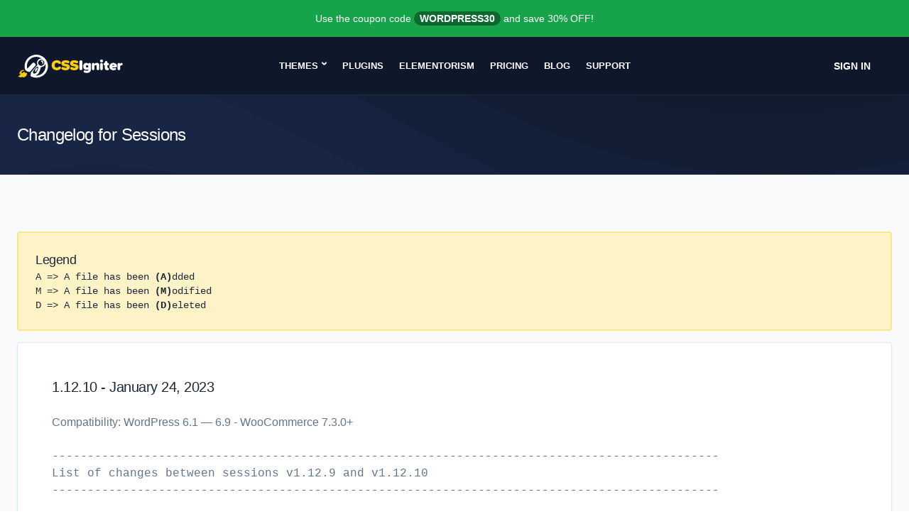

--- FILE ---
content_type: text/html; charset=UTF-8
request_url: https://www.cssigniter.com/changelog/sessions/
body_size: 23624
content:
<!DOCTYPE html>
<html lang="en-US">
<head>
	<meta charset="UTF-8">
	<meta name="viewport" content="width=device-width, initial-scale=1">
	
<meta name='robots' content='index, follow, max-image-preview:large, max-snippet:-1, max-video-preview:-1' />
	<style>img:is([sizes="auto" i], [sizes^="auto," i]) { contain-intrinsic-size: 3000px 1500px }</style>
	
	<!-- This site is optimized with the Yoast SEO plugin v26.4 - https://yoast.com/wordpress/plugins/seo/ -->
	<title>Theme Changelog for Sessions &#8226; CSSIgniter</title>
	<meta name="description" content="This is the changelog for the Sessions WordPress theme" />
	<link rel="canonical" href="https://www.cssigniter.com/changelog/sessions/" />
	<meta property="og:locale" content="en_US" />
	<meta property="og:type" content="article" />
	<meta property="og:title" content="Theme Changelog for Sessions &#8226; CSSIgniter" />
	<meta property="og:description" content="This is the changelog for the Sessions WordPress theme" />
	<meta property="og:url" content="https://www.cssigniter.com/changelog/sessions/" />
	<meta property="og:site_name" content="CSSIgniter" />
	<meta property="article:publisher" content="https://www.facebook.com/cssigniter" />
	<meta property="og:image" content="https://www.cssigniter.com/wp-content/uploads/2015/03/10478023_660448644069908_1099826581178994899_n.png" />
	<meta property="og:image:width" content="315" />
	<meta property="og:image:height" content="315" />
	<meta property="og:image:type" content="image/png" />
	<meta name="twitter:card" content="summary_large_image" />
	<meta name="twitter:site" content="@cssigniter" />
	<script type="application/ld+json" class="yoast-schema-graph">{"@context":"https://schema.org","@graph":[{"@type":"WebPage","@id":"https://www.cssigniter.com/changelog/sessions/","url":"https://www.cssigniter.com/changelog/sessions/","name":"Theme Changelog for Sessions &#8226; CSSIgniter","isPartOf":{"@id":"https://www.cssigniter.com/#website"},"datePublished":"2015-06-02T19:55:01+00:00","description":"This is the changelog for the Sessions WordPress theme","breadcrumb":{"@id":"https://www.cssigniter.com/changelog/sessions/#breadcrumb"},"inLanguage":"en-US","potentialAction":[{"@type":"ReadAction","target":["https://www.cssigniter.com/changelog/sessions/"]}]},{"@type":"BreadcrumbList","@id":"https://www.cssigniter.com/changelog/sessions/#breadcrumb","itemListElement":[{"@type":"ListItem","position":1,"name":"Home","item":"https://www.cssigniter.com/"},{"@type":"ListItem","position":2,"name":"Changelogs","item":"https://www.cssigniter.com/changelogs-archive/"},{"@type":"ListItem","position":3,"name":"Sessions"}]},{"@type":"WebSite","@id":"https://www.cssigniter.com/#website","url":"https://www.cssigniter.com/","name":"CSSIgniter","description":"Premium WordPress themes, templates &amp; plugins","publisher":{"@id":"https://www.cssigniter.com/#organization"},"potentialAction":[{"@type":"SearchAction","target":{"@type":"EntryPoint","urlTemplate":"https://www.cssigniter.com/?s={search_term_string}"},"query-input":{"@type":"PropertyValueSpecification","valueRequired":true,"valueName":"search_term_string"}}],"inLanguage":"en-US"},{"@type":"Organization","@id":"https://www.cssigniter.com/#organization","name":"CSSIgniter","url":"https://www.cssigniter.com/","logo":{"@type":"ImageObject","inLanguage":"en-US","@id":"https://www.cssigniter.com/#/schema/logo/image/","url":"https://www.cssigniter.com/wp-content/uploads/2015/03/10478023_660448644069908_1099826581178994899_n.png","contentUrl":"https://www.cssigniter.com/wp-content/uploads/2015/03/10478023_660448644069908_1099826581178994899_n.png","width":315,"height":315,"caption":"CSSIgniter"},"image":{"@id":"https://www.cssigniter.com/#/schema/logo/image/"},"sameAs":["https://www.facebook.com/cssigniter","https://x.com/cssigniter","https://instagram.com/cssigniter","https://www.pinterest.com/cssigniter/"]}]}</script>
	<!-- / Yoast SEO plugin. -->


<link rel='dns-prefetch' href='//cpwebassets.codepen.io' />

<style id='classic-theme-styles-inline-css' type='text/css'>
/*! This file is auto-generated */
.wp-block-button__link{color:#fff;background-color:#32373c;border-radius:9999px;box-shadow:none;text-decoration:none;padding:calc(.667em + 2px) calc(1.333em + 2px);font-size:1.125em}.wp-block-file__button{background:#32373c;color:#fff;text-decoration:none}
</style>
<style id='wab-pastacode-style-inline-css' type='text/css'>
.blockcode-settings__wrapper{background:#f2f2f2;border:1px solid #dbdbdb;display:flex;flex-wrap:wrap;gap:1rem;padding:1rem;position:relative}.blockcode-settings__wrapper>*{flex-basis:40%;flex-grow:1}.cm-editor{padding-bottom:1em;padding-top:1em}.cm-content,.cm-gutters{font-family:Menlo,Monaco,Lucida Console,monospace!important;line-height:1.5!important}.cm-gutters .cm-lineNumbers{border-right:1px solid;padding-right:9px;width:3rem}

</style>
<style id='global-styles-inline-css' type='text/css'>
:root{--wp--preset--aspect-ratio--square: 1;--wp--preset--aspect-ratio--4-3: 4/3;--wp--preset--aspect-ratio--3-4: 3/4;--wp--preset--aspect-ratio--3-2: 3/2;--wp--preset--aspect-ratio--2-3: 2/3;--wp--preset--aspect-ratio--16-9: 16/9;--wp--preset--aspect-ratio--9-16: 9/16;--wp--preset--color--black: #000000;--wp--preset--color--cyan-bluish-gray: #abb8c3;--wp--preset--color--white: #ffffff;--wp--preset--color--pale-pink: #f78da7;--wp--preset--color--vivid-red: #cf2e2e;--wp--preset--color--luminous-vivid-orange: #ff6900;--wp--preset--color--luminous-vivid-amber: #fcb900;--wp--preset--color--light-green-cyan: #7bdcb5;--wp--preset--color--vivid-green-cyan: #00d084;--wp--preset--color--pale-cyan-blue: #8ed1fc;--wp--preset--color--vivid-cyan-blue: #0693e3;--wp--preset--color--vivid-purple: #9b51e0;--wp--preset--gradient--vivid-cyan-blue-to-vivid-purple: linear-gradient(135deg,rgba(6,147,227,1) 0%,rgb(155,81,224) 100%);--wp--preset--gradient--light-green-cyan-to-vivid-green-cyan: linear-gradient(135deg,rgb(122,220,180) 0%,rgb(0,208,130) 100%);--wp--preset--gradient--luminous-vivid-amber-to-luminous-vivid-orange: linear-gradient(135deg,rgba(252,185,0,1) 0%,rgba(255,105,0,1) 100%);--wp--preset--gradient--luminous-vivid-orange-to-vivid-red: linear-gradient(135deg,rgba(255,105,0,1) 0%,rgb(207,46,46) 100%);--wp--preset--gradient--very-light-gray-to-cyan-bluish-gray: linear-gradient(135deg,rgb(238,238,238) 0%,rgb(169,184,195) 100%);--wp--preset--gradient--cool-to-warm-spectrum: linear-gradient(135deg,rgb(74,234,220) 0%,rgb(151,120,209) 20%,rgb(207,42,186) 40%,rgb(238,44,130) 60%,rgb(251,105,98) 80%,rgb(254,248,76) 100%);--wp--preset--gradient--blush-light-purple: linear-gradient(135deg,rgb(255,206,236) 0%,rgb(152,150,240) 100%);--wp--preset--gradient--blush-bordeaux: linear-gradient(135deg,rgb(254,205,165) 0%,rgb(254,45,45) 50%,rgb(107,0,62) 100%);--wp--preset--gradient--luminous-dusk: linear-gradient(135deg,rgb(255,203,112) 0%,rgb(199,81,192) 50%,rgb(65,88,208) 100%);--wp--preset--gradient--pale-ocean: linear-gradient(135deg,rgb(255,245,203) 0%,rgb(182,227,212) 50%,rgb(51,167,181) 100%);--wp--preset--gradient--electric-grass: linear-gradient(135deg,rgb(202,248,128) 0%,rgb(113,206,126) 100%);--wp--preset--gradient--midnight: linear-gradient(135deg,rgb(2,3,129) 0%,rgb(40,116,252) 100%);--wp--preset--font-size--small: 13px;--wp--preset--font-size--medium: 20px;--wp--preset--font-size--large: 36px;--wp--preset--font-size--x-large: 42px;--wp--preset--spacing--20: 0.44rem;--wp--preset--spacing--30: 0.67rem;--wp--preset--spacing--40: 1rem;--wp--preset--spacing--50: 1.5rem;--wp--preset--spacing--60: 2.25rem;--wp--preset--spacing--70: 3.38rem;--wp--preset--spacing--80: 5.06rem;--wp--preset--shadow--natural: 6px 6px 9px rgba(0, 0, 0, 0.2);--wp--preset--shadow--deep: 12px 12px 50px rgba(0, 0, 0, 0.4);--wp--preset--shadow--sharp: 6px 6px 0px rgba(0, 0, 0, 0.2);--wp--preset--shadow--outlined: 6px 6px 0px -3px rgba(255, 255, 255, 1), 6px 6px rgba(0, 0, 0, 1);--wp--preset--shadow--crisp: 6px 6px 0px rgba(0, 0, 0, 1);}:where(.is-layout-flex){gap: 0.5em;}:where(.is-layout-grid){gap: 0.5em;}body .is-layout-flex{display: flex;}.is-layout-flex{flex-wrap: wrap;align-items: center;}.is-layout-flex > :is(*, div){margin: 0;}body .is-layout-grid{display: grid;}.is-layout-grid > :is(*, div){margin: 0;}:where(.wp-block-columns.is-layout-flex){gap: 2em;}:where(.wp-block-columns.is-layout-grid){gap: 2em;}:where(.wp-block-post-template.is-layout-flex){gap: 1.25em;}:where(.wp-block-post-template.is-layout-grid){gap: 1.25em;}.has-black-color{color: var(--wp--preset--color--black) !important;}.has-cyan-bluish-gray-color{color: var(--wp--preset--color--cyan-bluish-gray) !important;}.has-white-color{color: var(--wp--preset--color--white) !important;}.has-pale-pink-color{color: var(--wp--preset--color--pale-pink) !important;}.has-vivid-red-color{color: var(--wp--preset--color--vivid-red) !important;}.has-luminous-vivid-orange-color{color: var(--wp--preset--color--luminous-vivid-orange) !important;}.has-luminous-vivid-amber-color{color: var(--wp--preset--color--luminous-vivid-amber) !important;}.has-light-green-cyan-color{color: var(--wp--preset--color--light-green-cyan) !important;}.has-vivid-green-cyan-color{color: var(--wp--preset--color--vivid-green-cyan) !important;}.has-pale-cyan-blue-color{color: var(--wp--preset--color--pale-cyan-blue) !important;}.has-vivid-cyan-blue-color{color: var(--wp--preset--color--vivid-cyan-blue) !important;}.has-vivid-purple-color{color: var(--wp--preset--color--vivid-purple) !important;}.has-black-background-color{background-color: var(--wp--preset--color--black) !important;}.has-cyan-bluish-gray-background-color{background-color: var(--wp--preset--color--cyan-bluish-gray) !important;}.has-white-background-color{background-color: var(--wp--preset--color--white) !important;}.has-pale-pink-background-color{background-color: var(--wp--preset--color--pale-pink) !important;}.has-vivid-red-background-color{background-color: var(--wp--preset--color--vivid-red) !important;}.has-luminous-vivid-orange-background-color{background-color: var(--wp--preset--color--luminous-vivid-orange) !important;}.has-luminous-vivid-amber-background-color{background-color: var(--wp--preset--color--luminous-vivid-amber) !important;}.has-light-green-cyan-background-color{background-color: var(--wp--preset--color--light-green-cyan) !important;}.has-vivid-green-cyan-background-color{background-color: var(--wp--preset--color--vivid-green-cyan) !important;}.has-pale-cyan-blue-background-color{background-color: var(--wp--preset--color--pale-cyan-blue) !important;}.has-vivid-cyan-blue-background-color{background-color: var(--wp--preset--color--vivid-cyan-blue) !important;}.has-vivid-purple-background-color{background-color: var(--wp--preset--color--vivid-purple) !important;}.has-black-border-color{border-color: var(--wp--preset--color--black) !important;}.has-cyan-bluish-gray-border-color{border-color: var(--wp--preset--color--cyan-bluish-gray) !important;}.has-white-border-color{border-color: var(--wp--preset--color--white) !important;}.has-pale-pink-border-color{border-color: var(--wp--preset--color--pale-pink) !important;}.has-vivid-red-border-color{border-color: var(--wp--preset--color--vivid-red) !important;}.has-luminous-vivid-orange-border-color{border-color: var(--wp--preset--color--luminous-vivid-orange) !important;}.has-luminous-vivid-amber-border-color{border-color: var(--wp--preset--color--luminous-vivid-amber) !important;}.has-light-green-cyan-border-color{border-color: var(--wp--preset--color--light-green-cyan) !important;}.has-vivid-green-cyan-border-color{border-color: var(--wp--preset--color--vivid-green-cyan) !important;}.has-pale-cyan-blue-border-color{border-color: var(--wp--preset--color--pale-cyan-blue) !important;}.has-vivid-cyan-blue-border-color{border-color: var(--wp--preset--color--vivid-cyan-blue) !important;}.has-vivid-purple-border-color{border-color: var(--wp--preset--color--vivid-purple) !important;}.has-vivid-cyan-blue-to-vivid-purple-gradient-background{background: var(--wp--preset--gradient--vivid-cyan-blue-to-vivid-purple) !important;}.has-light-green-cyan-to-vivid-green-cyan-gradient-background{background: var(--wp--preset--gradient--light-green-cyan-to-vivid-green-cyan) !important;}.has-luminous-vivid-amber-to-luminous-vivid-orange-gradient-background{background: var(--wp--preset--gradient--luminous-vivid-amber-to-luminous-vivid-orange) !important;}.has-luminous-vivid-orange-to-vivid-red-gradient-background{background: var(--wp--preset--gradient--luminous-vivid-orange-to-vivid-red) !important;}.has-very-light-gray-to-cyan-bluish-gray-gradient-background{background: var(--wp--preset--gradient--very-light-gray-to-cyan-bluish-gray) !important;}.has-cool-to-warm-spectrum-gradient-background{background: var(--wp--preset--gradient--cool-to-warm-spectrum) !important;}.has-blush-light-purple-gradient-background{background: var(--wp--preset--gradient--blush-light-purple) !important;}.has-blush-bordeaux-gradient-background{background: var(--wp--preset--gradient--blush-bordeaux) !important;}.has-luminous-dusk-gradient-background{background: var(--wp--preset--gradient--luminous-dusk) !important;}.has-pale-ocean-gradient-background{background: var(--wp--preset--gradient--pale-ocean) !important;}.has-electric-grass-gradient-background{background: var(--wp--preset--gradient--electric-grass) !important;}.has-midnight-gradient-background{background: var(--wp--preset--gradient--midnight) !important;}.has-small-font-size{font-size: var(--wp--preset--font-size--small) !important;}.has-medium-font-size{font-size: var(--wp--preset--font-size--medium) !important;}.has-large-font-size{font-size: var(--wp--preset--font-size--large) !important;}.has-x-large-font-size{font-size: var(--wp--preset--font-size--x-large) !important;}
:where(.wp-block-post-template.is-layout-flex){gap: 1.25em;}:where(.wp-block-post-template.is-layout-grid){gap: 1.25em;}
:where(.wp-block-columns.is-layout-flex){gap: 2em;}:where(.wp-block-columns.is-layout-grid){gap: 2em;}
:root :where(.wp-block-pullquote){font-size: 1.5em;line-height: 1.6;}
</style>
<link rel='stylesheet' id='ci-style-css' href='https://www.cssigniter.com/wp-content/themes/cssigniter/css/style.min.css?ver=1.2.4' type='text/css' media='screen' />
<link rel="alternate" title="oEmbed (JSON)" type="application/json+oembed" href="https://www.cssigniter.com/wp-json/oembed/1.0/embed?url=https%3A%2F%2Fwww.cssigniter.com%2Fchangelog%2Fsessions%2F" />
<link rel="alternate" title="oEmbed (XML)" type="text/xml+oembed" href="https://www.cssigniter.com/wp-json/oembed/1.0/embed?url=https%3A%2F%2Fwww.cssigniter.com%2Fchangelog%2Fsessions%2F&#038;format=xml" />
<link rel="icon" href="https://www.cssigniter.com/wp-content/uploads/2020/09/cropped-cssigniter_logo_transparent_v2-32x32.png" sizes="32x32" />
<link rel="icon" href="https://www.cssigniter.com/wp-content/uploads/2020/09/cropped-cssigniter_logo_transparent_v2-192x192.png" sizes="192x192" />
<link rel="apple-touch-icon" href="https://www.cssigniter.com/wp-content/uploads/2020/09/cropped-cssigniter_logo_transparent_v2-180x180.png" />
<meta name="msapplication-TileImage" content="https://www.cssigniter.com/wp-content/uploads/2020/09/cropped-cssigniter_logo_transparent_v2-270x270.png" />
		<style type="text/css" id="wp-custom-css">
			.widget_categories ul li.cat-item-38{
	display: none;
}

.page-template-template-support .wpcf7-list-item {
	margin: 0;
}

.theme-callout .btn-join {
	margin-right: 5px;
}
 
.theme-callout.sticky {
	top: 50px;
}    

.site-notice {
	font-size: 14px;
}

.notice-bar a { display: none; }

.notice-countdown {
	display: none;
}

.plan .plan-price-original del {
	position: relative;
	font-size: 28px;
	text-decoration: none;
}

.plan .plan-price-original del:before {
	content: "";
	background: red;
	width: 100%;
	height: 2px;
	position: absolute;
	top: 19px;
	left: 5px;
	transform: rotate(-25deg);
}
.plan .plan-price-original del .currency {
	font-size: 14px;
	
}

/* Temp GutenBee version hide */
.plugins-template-template-plugin-gutenbee .theme-meta .theme-meta-group:last-child .theme-meta-item {
	margin-right: 0;
}

.plugins-template-template-plugin-gutenbee .theme-meta .theme-meta-group:last-child .theme-meta-item:last-child {
	display: none;
}

.page-hero-theme-preview {
	z-index: 5;	
}

.currency {
	text-decoration: none !important!
}

*, ::backdrop, :after, :before {
  --tw-gradient-to-position: ;
}

/* Hide AudioIgniter/VideoIgniter Free CTA */
.postid-27012 .plugin-cta,
.postid-6654 .plugin-cta {
	display: none;
}		</style>
		
	<!-- Google Tag Manager -->
	<script>(function(w,d,s,l,i){w[l]=w[l]||[];w[l].push({'gtm.start':
	new Date().getTime(),event:'gtm.js'});var f=d.getElementsByTagName(s)[0],
	j=d.createElement(s),dl=l!='dataLayer'?'&l='+l:'';j.async=true;j.src=
	'https://www.googletagmanager.com/gtm.js?id='+i+dl;f.parentNode.insertBefore(j,f);
	})(window,document,'script','dataLayer','GTM-WFB88G3');</script>
	<!-- End Google Tag Manager -->

</head>
<body class="wp-singular changelog-template-default single single-changelog postid-4839 wp-theme-cssigniter has-site-notice">

<!-- Google Tag Manager (noscript) -->
<noscript><iframe src="https://www.googletagmanager.com/ns.html?id=GTM-WFB88G3"
height="0" width="0" style="display:none;visibility:hidden"></iframe></noscript>
<!-- End Google Tag Manager (noscript) -->


<div id="page">
	<div class="notice-bar bg-green-600 text-white px-6 py-4">
	<p class="text-sm text-center">Use the coupon code <span class="coupon">WORDPRESS30</span> and save 30% OFF!					<a href="https://www.cssigniter.com/pricing/">Buy Now</a>
			</p>
</div>	<header class="header bg-slate-900 border-b border-slate-800">
		<div class="container mx-auto px-6">
			<div class="mast-head flex items-center text-white py-4 lg:p-0">
				<div class="site-branding">
					<a href="https://www.cssigniter.com">
						<svg id="Layer_1" data-name="Layer 1" xmlns="http://www.w3.org/2000/svg" width="150" height="33.41967" viewBox="0 0 150 34">
							<g>
								<path d="M48.203,16.44374c0-4.34361,3.33151-7.2744,7.633-7.2744a6.67276,6.67276,0,0,1,5.18686,2.08722,2.10438,2.10438,0,0,1,.54834,1.37068,2.02024,2.02024,0,0,1-2.02419,2.003A1.96175,1.96175,0,0,1,58.05,13.95548a2.91338,2.91338,0,0,0-2.21393-1.033,3.341,3.341,0,0,0-3.31061,3.52126A3.34115,3.34115,0,0,0,55.836,19.965,2.91367,2.91367,0,0,0,58.05,18.93168,1.96283,1.96283,0,0,1,59.547,18.257a1.98454,1.98454,0,0,1,1.47585,3.33151A6.75778,6.75778,0,0,1,55.836,23.71814C51.53455,23.71814,48.203,20.76612,48.203,16.44374Z" transform="translate(0 -1.12533)" style="fill: #ffcd0a"/>
								<path d="M62.271,20.89252a1.92578,1.92578,0,0,1,1.919-1.9187,1.84608,1.84608,0,0,1,.96964.2531,6.4321,6.4321,0,0,0,3.31061.90661c.80112,0,1.56011-.274,1.56011-.82235,0-.548-.59015-.82235-1.98205-1.07545-2.31911-.42162-5.86159-.96964-5.86159-4.49091,0-2.38277,1.982-4.55457,6.05165-4.55457a11.14707,11.14707,0,0,1,4.38542.86447,1.89716,1.89716,0,0,1-.77989,3.62675,2.22891,2.22891,0,0,1-.84357-.16884,8.71655,8.71655,0,0,0-2.99415-.73777c-1.26488,0-1.49708.3795-1.49708.73777,0,.54833.56956.73808,2.06632.99119,2.31942.40071,5.75642,1.07544,5.75642,4.32238,0,3.09963-2.2982,4.89194-6.07256,4.89194a10.04058,10.04058,0,0,1-4.97621-1.1388A1.90276,1.90276,0,0,1,62.271,20.89252Z" transform="translate(0 -1.12533)" style="fill: #ffcd0a"/>
								<path d="M74.77437,20.89252a1.92571,1.92571,0,0,1,1.9187-1.9187,1.84646,1.84646,0,0,1,.97.2531,6.4329,6.4329,0,0,0,3.3106.90661c.80113,0,1.56012-.274,1.56012-.82235,0-.548-.59015-.82235-1.98206-1.07545-2.3191-.42162-5.86159-.96964-5.86159-4.49091,0-2.38277,1.98206-4.55457,6.05134-4.55457a11.15018,11.15018,0,0,1,4.386.86447,1.89725,1.89725,0,0,1-.78021,3.62675,2.22891,2.22891,0,0,1-.84357-.16884,8.7165,8.7165,0,0,0-2.99415-.73777c-1.26488,0-1.49708.3795-1.49708.73777,0,.54833.56956.73808,2.06664.99119,2.3191.40071,5.7561,1.07544,5.7561,4.32238,0,3.09963-2.29819,4.89194-6.07256,4.89194a10.03968,10.03968,0,0,1-4.9762-1.1388A1.90275,1.90275,0,0,1,74.77437,20.89252Z" transform="translate(0 -1.12533)" style="fill: #ffcd0a"/>
								<path d="M88.09631,21.54634V11.31992a2.12968,2.12968,0,0,1,4.25935,0V21.54634a2.12968,2.12968,0,0,1-4.25935,0Z" transform="translate(0 -1.12533)" style="fill: #fff"/>
								<path d="M104.56381,14.96757v7.40111c0,4.40665-3.62674,5.229-6.15713,5.229a7.81439,7.81439,0,0,1-3.39456-.73777,1.5803,1.5803,0,0,1-.8857-1.39191,1.55675,1.55675,0,0,1,1.56043-1.56011,1.411,1.411,0,0,1,.65351.14762,4.871,4.871,0,0,0,2.06632.44285,2.09383,2.09383,0,0,0,2.36155-2.12968v-.54833A3.62113,3.62113,0,0,1,97.90079,23.191c-2.44582,0-4.47-1.60256-4.47-5.08169,0-3.39455,1.96083-5.08138,4.47-5.08138a3.58175,3.58175,0,0,1,2.86744,1.32824,1.9647,1.9647,0,0,1,1.89779-1.2861A1.90329,1.90329,0,0,1,104.56381,14.96757Zm-3.79558,4.21722v-2.1509a2.25935,2.25935,0,0,0-1.56012-.6535,1.73646,1.73646,0,1,0,0,3.4579A2.2594,2.2594,0,0,0,100.76823,19.18479Z" transform="translate(0 -1.12533)" style="fill: #fff"/>
								<path d="M116.51824,16.23277v5.54545a1.89764,1.89764,0,1,1-3.79527,0V17.83533a1.29142,1.29142,0,0,0-1.47585-1.45494,2.01117,2.01117,0,0,0-1.62379.80112v4.59671a1.89764,1.89764,0,1,1-3.79527,0V14.96757a1.90982,1.90982,0,0,1,1.89779-1.98205,1.93065,1.93065,0,0,1,1.89748,1.45494,4.49976,4.49976,0,0,1,3.50036-1.4125A3.03235,3.03235,0,0,1,116.51824,16.23277Z" transform="translate(0 -1.12533)" style="fill: #fff"/>
								<path d="M117.55092,10.20234a2.12968,2.12968,0,1,1,2.12967,2.12967A2.12382,2.12382,0,0,1,117.55092,10.20234Zm.23188,11.57588V14.96757a1.89764,1.89764,0,0,1,3.79527,0v6.81065a1.89764,1.89764,0,1,1-3.79527,0Z" transform="translate(0 -1.12533)" style="fill: #fff"/>
								<path d="M130.49717,22.03132a1.62285,1.62285,0,0,1-1.28611,1.56011,5.49808,5.49808,0,0,1-1.24429.12671c-2.25606,0-3.5-1.07545-3.5-3.20512V16.57013h-.25311a1.64469,1.64469,0,1,1,0-3.28938h.25311V12.18439a1.89764,1.89764,0,1,1,3.79527,0v1.09636h.63259a1.64469,1.64469,0,1,1,0,3.28938H128.262v2.84654a.8758.8758,0,0,0,.759.94873l.19006.02123A1.55832,1.55832,0,0,1,130.49717,22.03132Z" transform="translate(0 -1.12533)" style="fill: #fff"/>
								<path d="M136.59,13.028c2.99415,0,5.29266,2.15058,5.29266,4.65975,0,1.43372-.80144,1.85535-2.25606,1.85535h-4.66007a2.16606,2.16606,0,0,0,2.23516,1.28642,4.11578,4.11578,0,0,0,1.49707-.29524,1.37959,1.37959,0,0,1,.52712-.10548,1.43518,1.43518,0,0,1,1.43372,1.43372,1.46952,1.46952,0,0,1-.92783,1.32855,8.91278,8.91278,0,0,1-3.01506.52711c-3.1839,0-5.67184-2.00328-5.67184-5.3557A5.3008,5.3008,0,0,1,136.59,13.028Zm-1.6656,4.11142h3.35274A1.55881,1.55881,0,0,0,136.59,15.91663,1.58387,1.58387,0,0,0,134.9244,17.13938Z" transform="translate(0 -1.12533)" style="fill: #fff"/>
								<path d="M150,14.67234a1.75,1.75,0,0,1-1.58134,1.919,2.95613,2.95613,0,0,0-1.85566.67473v4.51213a1.89764,1.89764,0,1,1-3.79527,0V15.05215a1.94063,1.94063,0,0,1,3.79527-.61169,2.47984,2.47984,0,0,1,.99119-1.15971,1.77665,1.77665,0,0,1,.82234-.23188A1.61085,1.61085,0,0,1,150,14.67234Z" transform="translate(0 -1.12533)" style="fill: #fff"/>
								<g>
									<path d="M33.13566,9.88452a.76291.76291,0,0,0-.125.6718,1.70948,1.70948,0,0,0,.125.23435,3.74058,3.74058,0,0,0,.87491.84365l.65616.64056c.04688.0781.09375.14061.14061.21871a2.78325,2.78325,0,0,1,0,2.74968,2.17983,2.17983,0,0,1-.14061.2656l-.10934.17185.10934-.07811.125-.125a3.77831,3.77831,0,0,0,1.49983-2.49971,3.26073,3.26073,0,0,0-1.49983-3.20274l-.14061-.07813a3.86039,3.86039,0,0,0-.45306-.15623A.94227.94227,0,0,0,33.13566,9.88452Z" transform="translate(0 -1.12533)" style="fill: #fff"/>
									<path d="M27.58944,20.08645a.479.479,0,0,0-.29683,0l-.45307.20311a3.96666,3.96666,0,0,0-.56243.43745,9.79064,9.79064,0,0,0-.98426,1.06236l-.76554,1.01552v3.1715a.63584.63584,0,0,0,.76554.10935l.35932-.31246a4.07681,4.07681,0,0,0,.29684-.42182c.10936-.17185.21873-.35932.3281-.53119a19.8503,19.8503,0,0,0,1.0155-1.92166l.29683-.73428C28.02689,20.94572,27.99565,20.21144,27.58944,20.08645Z" transform="translate(0 -1.12533)" style="fill: #fff"/>
								</g>
								<path d="M24.84305,1.18169a16.70255,16.70255,0,0,0-14.67192,21.2622,3.026,3.026,0,0,0,.87515,1.4074,8.93,8.93,0,0,0,2.97444,1.95732,8.52285,8.52285,0,0,0,2.34714.30449,1.37983,1.37983,0,0,0,1.10132-.47766l7.105-8.23768.6718-.78116a.47471.47471,0,0,0,.07812-.10937l.01562-.03124.10937-.5a2.28628,2.28628,0,0,0-.10937-.60929l-.01562-.04687a4.28569,4.28569,0,0,0-.74992-1.26547c-1.0155-1.21861-2.71842-2.04664-3.96827-.5-.51557.57806-7.24916,8.09279-7.2804,7.99907a13.53257,13.53257,0,0,1-.49993-3.24963,13.73033,13.73033,0,0,1,3.37459-9.46763,13.329,13.329,0,0,1,9.13955-4.53072l1.99976.01562a13.13406,13.13406,0,0,1,5.84308,1.92165l.15622.09375c.17185.10936.3437.21871.51557.3437-.17187-.01563-.34372-.01563-.51557-.01563h-.15622a6.19632,6.19632,0,0,0-5.515,4.062l-.03125.0781L27.33949,12.039l-.01564.1406a6.71178,6.71178,0,0,0,0,1.48421l.01564.14061a7.08557,7.08557,0,0,0,.29683,1.23423,7.47411,7.47411,0,0,0,.43745.953l-.43745.48431-.29683.3281-.01564.01562c-.32808.35932-.65616.73428-.99988,1.12487l-.98426,1.12486-.01562.01562c-.23435.25-.48433.54681-.74992.85927-1.65763,1.93623-4.12255,4.85363-5.54547,6.59284a2.57475,2.57475,0,0,0-.56177,1.311l-.186,1.47631h0l-.23225,1.85916a1.64077,1.64077,0,0,0,.89374,1.68187A16.70814,16.70814,0,1,0,24.84305,1.18169Zm4.85553,9.32552a4.2818,4.2818,0,0,1,3.43708-1.95289h.15623a3.78424,3.78424,0,0,1,1.37484.21873l.14061.06249a5.03861,5.03861,0,0,1,.85927.45306,4.43377,4.43377,0,0,1,1.203,6.07741,4.27507,4.27507,0,0,1-2.06226,1.67168l-.14061.04688-1.37484.23434h-.15623a4.27085,4.27085,0,0,1-2.23411-.73428A4.43379,4.43379,0,0,1,29.69858,10.50721ZM24.41794,27.94266c-.828,1.2811-1.87477.953-2.37472-.125a3.244,3.244,0,0,1-.17185-2.8434,38.9408,38.9408,0,0,1,2.65593-3.67145c.2656-.32808.51557-.6093.74993-.85927l.01562-.01562.96864-.953a5.97155,5.97155,0,0,1,.99987-.703l.01562-.01562.29684-.125c1.85917-.6718,1.84353,2.3591,0,6.17114-.09372.20311-.18747.39058-.29684.59369l-.01562.03125c-.29683.56243-.62493,1.14048-.99987,1.71854a2.01194,2.01194,0,0,1-.48433.64055l-.49993.2656A1.20512,1.20512,0,0,1,24.41794,27.94266ZM36.1978,26.8803a11.68892,11.68892,0,0,1-1.39046,1.39046l-.14061.125-1.37484.9999-.15623.09372a12.24877,12.24877,0,0,1-1.40608.76555,13.33514,13.33514,0,0,1-4.437,1.17172l-1.01549.04689c-.21874,0-.45309,0-.6718-.01564a6.0723,6.0723,0,0,0,.6718-.6093,4.94815,4.94815,0,0,0,.43744-.53119,2.97047,2.97047,0,0,0,.56243-.125h.01562l.29684-.10936c1.48421-.67178,2.3591-2.48407,3.09338-4.17139.5937-1.35919,1.49983-4.57758,2.04664-6.37424.04686-.15623.09374-.29684.125-.42183a1.69829,1.69829,0,0,0,.28121.01562h.15623a6.72958,6.72958,0,0,0,1.37484-.14061l.14061-.03124a6.18826,6.18826,0,0,0,4.42135-4.187,13.06362,13.06362,0,0,1,.31246,2.07788,13.82881,13.82881,0,0,1-.37494,4.39011A13.5285,13.5285,0,0,1,36.1978,26.8803Z" transform="translate(0 -1.12533)" style="fill: #fff"/>
								<path d="M1.56874,29.54056c.81142-.07212,1.6589-.9737,2.34409-1.02779C3.76858,30.55033,1.64087,31.84859,0,32.46166a6.4468,6.4468,0,0,0,7.01425.6311,2.55721,2.55721,0,0,1-.18032,1.118c3.17354-.09016,5.78811-1.91134,6.34709-6.68968-3.17355,1.46055-4.11118-3.04732-5.5537-.9737-1.56874,2.25393-2.61456,1.37039-2.65063.39669a2.31991,2.31991,0,0,1,1.53268-2.12772,12.34922,12.34922,0,0,1,2.38015-.45078c-.12622-.30654-.21638-.61307-.32456-.93764-4.77834-.75732-6.1307,3.31779-6.56346,5.03078a5.98455,5.98455,0,0,1-.43276,1.08189Z" transform="translate(0 -1.12533)" style="fill: #ffcd05"/>
							</g>
						</svg>
					</a>
				</div>

				<nav class="nav hidden lg:block w-auto flex-auto text-left -ml-[150px]">
					<ul id="menu-primary" class="navigation-main"><li id="menu-item-9" class="menu-item menu-item-type-custom menu-item-object-custom menu-item-has-children menu-item-9"><a href="https://www.cssigniter.com/themes/">Themes</a>
<ul class="sub-menu">
	<li id="menu-item-27150" class="menu-item menu-item-type-custom menu-item-object-custom menu-item-27150"><a href="https://www.cssigniter.com/themes/">All themes</a></li>
	<li id="menu-item-27142" class="menu-item menu-item-type-taxonomy menu-item-object-types menu-item-27142"><a href="https://www.cssigniter.com/types/blog-magazine/">Blog / Magazine</a></li>
	<li id="menu-item-27143" class="menu-item menu-item-type-taxonomy menu-item-object-types menu-item-27143"><a href="https://www.cssigniter.com/types/professional-services/">Business</a></li>
	<li id="menu-item-27144" class="menu-item menu-item-type-taxonomy menu-item-object-types menu-item-27144"><a href="https://www.cssigniter.com/types/free/">Free</a></li>
	<li id="menu-item-27145" class="menu-item menu-item-type-taxonomy menu-item-object-types menu-item-27145"><a href="https://www.cssigniter.com/types/hotel/">Hotels / Travel</a></li>
	<li id="menu-item-27147" class="menu-item menu-item-type-taxonomy menu-item-object-types menu-item-27147"><a href="https://www.cssigniter.com/types/media-podcasts/">Media &amp; Podcasts</a></li>
	<li id="menu-item-27148" class="menu-item menu-item-type-taxonomy menu-item-object-types menu-item-27148"><a href="https://www.cssigniter.com/types/portfolio/">Portfolio / Photography</a></li>
	<li id="menu-item-27149" class="menu-item menu-item-type-taxonomy menu-item-object-types menu-item-27149"><a href="https://www.cssigniter.com/types/online-store/">WooCommerce</a></li>
</ul>
</li>
<li id="menu-item-11034" class="menu-item menu-item-type-custom menu-item-object-custom menu-item-11034"><a href="https://www.cssigniter.com/plugins/">Plugins</a></li>
<li id="menu-item-24159" class="menu-item menu-item-type-post_type menu-item-object-page menu-item-24159"><a href="https://www.cssigniter.com/elementorism/">Elementorism</a></li>
<li id="menu-item-15359" class="menu-item menu-item-type-post_type menu-item-object-page menu-item-15359"><a href="https://www.cssigniter.com/pricing/">Pricing</a></li>
<li id="menu-item-11696" class="menu-item menu-item-type-post_type menu-item-object-page current_page_parent menu-item-11696"><a href="https://www.cssigniter.com/blog/">Blog</a></li>
<li id="menu-item-22113" class="menu-item menu-item-type-post_type menu-item-object-page menu-item-22113"><a href="https://www.cssigniter.com/support-hub/">Support</a></li>
<li id="menu-item-22288" class="nav-item-right nav-button menu-item menu-item-type-custom menu-item-object-custom menu-item-22288"><a href="https://www.cssigniter.com/members/member/">Sign In</a></li>
</ul>				</nav>

				<a href="#mobilemenu" class="mobile-nav-trigger text-sm bg-green-600 text-white px-4 py-2 rounded uppercase ml-auto lg:hidden">
					<svg xmlns="http://www.w3.org/2000/svg" width="16" height="9.97" viewBox="0 0 16 9.97">
						<g id="Layer_2" data-name="Layer 2">
							<g id="Layer_1-2" data-name="Layer 1">
								<g>
									<rect width="16" height="2" fill="#fff"/>
									<rect y="3.97" width="16" height="2" fill="#fff"/>
									<rect y="7.97" width="16" height="2" fill="#fff"/>
								</g>
							</g>
						</g>
					</svg>
					Menu
				</a>
			</div>
		</div>
	</header>

	<main class="main bg-slate-50">
		<div class="brand-bg">
			<div class="container mx-auto px-6 py-10">
				<h1 class="text-white text-2xl">Changelog for Sessions</h1>
			</div>
		</div>
		<div class="container mx-auto px-6 py-20">
			
				<div class="p-6 mb-4 bg-amber-100 text-amber-800 border-2 border-amber-200 rounded">
					<h3 class="text-lg">Legend</h3>
					<ul class="text-slate-800 font-mono text-sm">
						<li>A => A file has been <strong>(A)</strong>dded</li>
						<li>M => A file has been <strong>(M)</strong>odified</a></li>
						<li>D => A file has been <strong>(D)</strong>eleted</a></li>
					</ul>
				</div>

				<div class="ugc bg-white p-6 sm:p-8 md:p-12 mb-10 border border-slate-200 rounded shadow-sm shadow-slate-200">
					
														<h3>1.12.10 - January 24, 2023</h3>
			<p>
				Compatibility: WordPress 6.1 &mdash; 6.9 - WooCommerce 7.3.0+			</p>

			
			<pre class="changelog"><code>----------------------------------------------------------------------------------------------
List of changes between sessions v1.12.9 and v1.12.10
----------------------------------------------------------------------------------------------

* FIXED: Twitter libraries would throw deprecation warnings for PHP 8.x
  M panel/libraries/WP_OAuth.php
  M panel/libraries/wp_twitteroauth.php

* FIXED: Deprecated action &#039;elementor/widgets/widgets_registered&#039; and method register_widget_type() since Elementor 3.5
  M functions/elements.php

* FIXED: Replaced aliased is_integer() with is_int()
  M panel/generic.php

* FIXED: Removed unnecessary php version check.
  M functions.php

* Updated language file.
  M lang/en_US.mo
  M lang/en_US.po

* UPDATED: Compatibility with WooCommerce 7.3.0
* CHANGED: Theme version to 1.12.10
  M style.css
  M style.min.css
  M style.scss
  M woocommerce/cart/cart-shipping.php</code></pre>
						<h3>1.12.9 - November 8, 2022</h3>
			<p>
				Compatibility: WordPress 6.0.3+ - WooCommerce 7.0.1+			</p>

			
			<pre class="changelog"><code>----------------------------------------------------------------------------------------------
List of changes between sessions v1.12.8 and v1.12.9
----------------------------------------------------------------------------------------------

* FIXED: Gettext warning regarding a string used in singular and plural versions.
  M panel/libraries/class-tgm-plugin-activation.php

* UPDATED: Template compatibility with WooCommerce 7.0.1
  M woocommerce/cart/cart.php
  M woocommerce/product-searchform.php

* CHANGED: Theme version to 1.12.9
  M style.css
  M style.min.css
  M style.scss</code></pre>
						<h3>1.12.8 - September 15, 2022</h3>
			<p>
				Compatibility: WordPress 6.0.1+ - WooCommerce 6.9.1+			</p>

			
			<pre class="changelog"><code>----------------------------------------------------------------------------------------------
List of changes between sessions v1.12.7 and v1.12.8
----------------------------------------------------------------------------------------------

* FIXED: Panel issue where template bound metaboxes would not work in the block editor
  M panel/post_meta.php

* FIXED: Tweets widget would throw a notice when used inside the Block Widgets editor.
  M panel/widgets/ci_widget_tweets.php

* CHANGED: The classic widget editor is now loaded by default (i.e. the Block Widgets editor is disabled).
* ADDED: In Panel &gt; Site Options &gt; Other, added checkbox to enable the Block Widgets editor.
  M panel/snippets/site_other.php

* FIXED: Future-proof support for One Click Demo Import, by replacing older &#039;pt-ocdi/*&#039; hook names with the more recent &#039;ocdi/&#039; ones.
  M functions.php

* CHANGED: When resetting the panel settings, the panel defaults are now loaded later, by calling load_ci_defaults() inside the &#039;admin_menu&#039; action, in ci_create_menu().
* FIXED: Warning would get thrown when resetting the panel settings.
  M panel/ci_panel.php

* FIXED: A warning would get thrown regarding the internal &#039;logox2_migrated&#039; option.
  M panel/snippets/logo.php

* FIXED: Improper removal of default WooCommerce stylesheets could cause warnings on WooCommerce 3.9.0
  M functions/woocommerce.php

* CHANGED: Theme version to 1.12.8
  M style.css
  M style.min.css
  M style.scss
</code></pre>
						<h3>1.12.7 - March 28, 2022</h3>
			<p>
				Compatibility: WordPress 5.9.1+ - WooCommerce 5.1.0 up to 5.1.0			</p>

			
			<pre class="changelog"><code>----------------------------------------------------------------------------------------------
List of changes between sessions v1.12.6 and v1.12.7
----------------------------------------------------------------------------------------------

* FIXED: Deprecation warning &quot;Required parameter follows optional parameter&quot; in PHP 8.
  M functions/shortcodes.php

* FIXED: Deprecated Elementor method _register_controls()
* FIXED: Fatal errors due to Elementor\Scheme_Typography and Elementor\Scheme_Color class removals.
* FIXED: Deprecated parameter &#039;who&#039; in WP_User_Query since WP 5.9
  M functions/elements.php

* Changed version to 1.12.7
* Updated language files.
  M lang/en_US.mo
  M lang/en_US.po
  M style.css
  M style.min.css
  M style.scss

</code></pre>
						<h3>1.12.6 - March 29, 2021</h3>
			<p>
				Compatibility: WordPress 5.6.2+ - WooCommerce 5.1.0+			</p>

			
			<pre class="changelog"><code>----------------------------------------------------------------------------------------------
List of changes between sessions v1.12.5 and v1.12.6
----------------------------------------------------------------------------------------------

* FIXED: get_logo_class() would sometimes return &#039;imglogo&#039; instead of &#039;textual&#039;.
  M panel/generic.php

* FIXED: In panel, replaced deprecated jQuery .click() event handlers with .on(&#039;click&#039;).
  M panel/scripts/panelscripts.js
  M panel/snippets/newsletter_hidden_fields.php

* CHANGED: Assets are now versioned using a compound version string based on the parent and child themes&#039; versions, when a child theme is enabled. This helps prevent caching issues, where the version reported was remaining constant (i.e. the child theme&#039;s version) even when the parent was updated.
  M panel/generic.php

* FIXED: Conditional metaboxes wouldn&#039;t work in WP 5.7
  M panel/post_meta.php

* REMOVED: Removed compatibility handler for action hook &#039;after_open_body_tag&#039;. User code should now hook into the native &#039;wp_body_open&#039; action hook directly, introduced in WP 5.2
  M panel/default_hooks.php

* UPDATED: renamed content-product_cat.php to content-product-cat.php and updated to latest version.
  A woocommerce/content-product-cat.php
  D woocommerce/content-product_cat.php

* CHANGED: Theme version to 1.12.6
  M style.css
  M style.min.css
  M style.scss
</code></pre>
						<h3>1.12.5 - August 25, 2020</h3>
			<p>
				Compatibility: WordPress 5.4.2+ - WooCommerce 4.4.1+			</p>

			
			<pre class="changelog"><code>----------------------------------------------------------------------------------------------
List of changes between sessions v1.12.4 (rev. 29114) and v1.12.5 (rev. 30501)
----------------------------------------------------------------------------------------------

* FIXED: Some wrong gettext domains.
* CHANGED: On theme activation, the redirection to panel now happens conditionally on the &#039;ci_theme_activated&#039; action.
  M panel/bootstrap.php
  M panel/ci_panel.php

* ADDED: List of widgets is now filterable via &#039;ci_theme_load_widgets&#039; before they are included.
  M panel/widgets.php

* UPDATED: Compatibility with WooCommerce 4.4.0
  M css/_inc/_woocommerce.scss
  M woocommerce/cart/cart.php
  M woocommerce/cart/cross-sells.php
  M woocommerce/single-product/up-sells.php

* FIXED: Consolidated translatable &quot;columns&quot; strings.
  M functions/post_types/gallery.php
  M functions/post_types/page.php
  M functions/tabs/archive_options.php
  M functions/tabs/blog_options.php
  M functions/tabs/ecommerce_options.php

* Updated language files.
* Changed version to 1.12.5
  M lang/en_US.mo
  M lang/en_US.po
  M style.css
  M style.min.css
  M style.scss
</code></pre>
						<h3>1.12.4 - March 12, 2020</h3>
			<p>
				Compatibility: WordPress 5.3.1+ - WooCommerce 4.0.0+			</p>

			
			<pre class="changelog"><code>----------------------------------------------------------------------------------------------
List of changes between sessions v1.12.3 (rev. 28631) and v1.12.4 (rev. 29114)
----------------------------------------------------------------------------------------------

* FIXED: product quantity input placeholder color
  M css/_inc/_woocommerce.scss
  M style.css
  M style.min.css

* Updated language files.
* Changed version to 1.12.4
  M lang/en_US.mo
  M lang/en_US.po
  M style.css
  M style.min.css
  M style.scss
</code></pre>
						<h3>1.12.3 - February 10, 2020</h3>
			<p>
				Compatibility: WordPress 5.3.1+ - WooCommerce 3.9.1+			</p>

			
			<pre class="changelog"><code>----------------------------------------------------------------------------------------------
List of changes between sessions v1.12.2 (rev. 28407) and v1.12.3 (rev. 28631)
----------------------------------------------------------------------------------------------

* CHANGED: Theme version to 1.12.3
  M style.css
  M style.min.css
  M style.scss

* FIXED: Improved logo/heading markup
  M css/_inc/_header.scss
  M css/_inc/_mobile-nav.scss
  M css/_inc/_modules.scss
  M header.php
  M index.php
  M search.php
  M single.php
  M style.css
  M style.min.css
  M template-blog-fullwidth.php
</code></pre>
						<h3>1.12.2 - January 28, 2020</h3>
			<p>
				Compatibility: WordPress 5.3.1+ - WooCommerce 3.9.0+			</p>

			
			<pre class="changelog"><code>----------------------------------------------------------------------------------------------
List of changes between sessions v1.12.1 (rev. 27725) and v1.12.2 (rev. 28407)
----------------------------------------------------------------------------------------------

* REMOVED: Compatibility code for wp_body_open() in WordPress versions older than v5.2
  M panel/default_hooks.php

* FIXED: Per-post color schemes wouldn&#039;t override the panel-selected value.
  M panel/post_color_scheme.php

* FIXED: Per-post color schemes would silently discard customizer-added colors.
  M panel/post_color_scheme.php

* UPDATED: Compatibility with WooCommerce 3.9.0
  M woocommerce/single-product/related.php

* CHANGED: Theme version to 1.12.2
  M lang/en_US.mo
  M lang/en_US.po
  M style.css
  M style.min.css
  M style.scss
</code></pre>
						<h3>1.12.1 - November 7, 2019</h3>
			<p>
				Compatibility: WordPress 5.2.3+ - WooCommerce 3.8.0+			</p>

			
			<pre class="changelog"><code>----------------------------------------------------------------------------------------------
List of changes between sessions v1.12 (rev. 26967) and v1.12.1 (rev. 27725)
----------------------------------------------------------------------------------------------

* FIXED: Related products count should be the same as the columns number.
  M functions/woocommerce.php

* FIXED: The theme&#039;s self update check now re-uses CSSIgniter Updater data if available.
  M panel/generic.php

* FIXED: Per-post color scheme dropdown shouldn&#039;t display minified files.
* FIXED: Refactored common code between per-post and panel&#039;s color schemes.
  M panel/post_color_scheme.php
  M panel/snippets/color_scheme.php

* FIXED: ci_metabox_textarea() would double-escape output.
* ADDED: Optional &#039;step&#039; parameter in ci_metabox_input() for numeric inputs.
  M panel/post_meta.php

* UPDATED: Compatibility with WooCommerce 3.8.0
  M woocommerce/cart/cart.php

* UPDATED: Language files
* CHANGED: Theme version to 1.12.1
  M lang/en_US.mo
  M lang/en_US.po
  M style.css
  M style.min.css
  M style.scss</code></pre>
						<h3>1.12 - September 3, 2019</h3>
			<p>
				Compatibility: WordPress 5.2.1+ - WooCommerce 3.7.0+			</p>

			
			<pre class="changelog"><code>----------------------------------------------------------------------------------------------
List of changes between sessions v1.11 (rev. 25392) and v1.12 (rev. 26967)
----------------------------------------------------------------------------------------------

* REMOVED: Customized styling of Post formats&#039; radio buttons, from the classic editor.
  M panel/ci_panel.php
  M panel/scripts/ci-post-formats.js
  D panel/styles/ci-post-formats.css

* ADDED: Introduced ci_theme_asset_version()
  M panel/generic.php

* CHANGED: All front-facing scripts and styles now utilize ci_theme_asset_version(). The theme version will be used (to aid cache busting) unless WP_DEBUG or SCRIPT_DEBUG are enabled.
  M panel/ci_panel.php
  M panel/generic.php
  M panel/post_color_scheme.php
  M panel/scripts/fancybox.php

* CHANGED: Panel&#039;s support link now reads &quot;Support&quot; (was &quot;Support Forum&quot;) and links to the CSSIgniter support hub page. Whitelabel or child themes that have overridden the CI_FORUM constant will continue working as usual.
  M panel/ci_panel.php

* FIXED: Improved update notifications handling to work with both unprefixed and prefixed theme slugs (e.g. wp_theme5).
  M panel/generic.php

* ADDED: Compatibility function wp_body_open() for pre-5.2 installations.
* CHANGED: The theme&#039;s own &#039;after_open_body_tag&#039; action is now hooked (for backward compatibility) to wp_body_open(). As it is now deprecated, it will trigger a user notice when WP_DEBUG is true.
* CHANGED: BuySellAds main script is now outputted on the &#039;wp_body_open&#039; action.
  M panel/default_hooks.php
  M panel/snippets/buysellads.php

* CHANGED: Call to wp_body_open() right after the opening body tag, instead of firing the theme&#039;s older &#039;after_open_body_tag&#039; action.
  M header.php

* FIXED: Widget CI 125x125 Ads would display checked=checked above checked checkboxes.
  M panel/widgets/ci_widget_ads125.php

* FIXED: All default panel&#039;s options (a.k.a. snippets) are now sanitized properly.
  M panel/ci_panel.php
  M panel/snippets/archive.php
  M panel/snippets/buysellads.php
  M panel/snippets/color_scheme.php
  M panel/snippets/comments.php
  M panel/snippets/custom_background.php
  M panel/snippets/excerpt.php
  M panel/snippets/featured_image_fullwidth.php
  M panel/snippets/featured_image_single.php
  M panel/snippets/feedburner.php
  M panel/snippets/footer_text.php
  M panel/snippets/google_analytics.php
  M panel/snippets/google_maps_api.php
  M panel/snippets/logo.php
  M panel/snippets/newsletter_hidden_fields.php
  M panel/snippets/pagination.php
  M panel/snippets/site_other.php
  M panel/snippets/slider_cycle.php
  M panel/snippets/slider_cycle_internal.php
  M panel/snippets/slider_flexslider.php
  M panel/snippets/slider_flexslider_internal.php
  M panel/snippets/twitter_api.php

* FIXED: Edge case were Custom CSS box would still show in the panel, instead of pointing to the native Customizer option.
  M panel/snippets/custom_css.php

* CHANGED: Renamed all default widgets that had titles like &#039;-= CI Widget Title =-&#039; to &#039;Theme - Widget Title&#039;
* FIXED: Modernized default widgets (formatting, sanitization, defaults).
* CHANGED: Default widgets that had their title internally stored as &#039;ci_title&#039; have been changed to &#039;title&#039;, so that internationalization plugins can hook normally. Existing titles have been migrated.
  M panel/widgets/ci_widget_about.php
  M panel/widgets/ci_widget_ads125.php
  M panel/widgets/ci_widget_bsa.php
  M panel/widgets/ci_widget_flickr.php
  M panel/widgets/ci_widget_tweets.php

* ADDED: Themes can now show a limited-sized logo instead of relying on javascript (retinajs). Themes can declare support for this new functionality by calling `add_filter( &#039;limit_logo_size_support&#039;, &#039;__return_true&#039; );` right before `get_template_part(&#039;panel/bootstrap&#039;);`. Full backwards compatibility is provided, as long as the two logo files (normal and retina) exist and are readable.
* FIXED: Media Manager scripts were updated to a more contemporary approach, fixing some console errors in the process.
  M panel/ci_panel.php
  M panel/media_manager.php
  M panel/panel.css
  M panel/scripts/media-manager-3.5.js
  M panel/snippets/logo.php

* ADDED: Introduced ci_theme_main_menu_fallback() as a generic main menu fallback.
  M panel/generic.php

* FIXED: A regression caused the excerpt cutoff text to not store the correct value upon saving the panel settings.
  M panel/snippets/excerpt.php

* UPDATED: TGM Plugin Activation v2.6.1
  M panel/libraries/class-tgm-plugin-activation.php

* FIXED: Some margin-specific classes would sometimes get overridden, affecting the panel&#039;s layout.
  M panel/panel.css

* CHANGED: As soon as a theme declares support for the native WordPress &#039;custom-background&#039;, the related options are migrated to the customizer.
  M panel/snippets/custom_background.php

* FIXED: Eliminated usages of ci_get_image_src() from the panel (replaced with wp_get_attachment_image_url())
  M panel/media_manager.php

* FIXED: Logo input field styling.
  M panel/snippets/logo.php

* FIXED: Twitter widget would sometimes throw some notices in some installations.
  M panel/widgets/ci_widget_tweets.php

* ADDED: &quot;Theme - About Me&quot; widget now has a button to select the image instead of pasting it.
  M panel/ci_panel.php
  A panel/styles/widgets.css
  A panel/styles/widgets.scss
  M panel/widgets/ci_widget_about.php

* FIXED: Force term recount after import.
  M functions.php

* FIXED: Edge case where a warning would be thrown while saving options, on themes that don&#039;t support the &quot;Limit logo size&quot; option.
  M panel/snippets/logo.php

* FIXED: Removed unused variable assignment in function calls.
  M panel/widgets/ci_widget_about.php
  M panel/widgets/ci_widget_ads125.php
  M panel/widgets/ci_widget_bsa.php
  M panel/widgets/ci_widget_tweets.php

* FIXED: Added translators&#039; comments in panel widgets.
  M panel/widgets/ci_widget_ads125.php
  M panel/widgets/ci_widget_bsa.php
  M panel/widgets/ci_widget_flickr.php

* FIXED: Non-canonical links to CSSIgniter
  M panel/generic.php
  M panel/snippets/google_maps_api.php
  M panel/widgets.php

* UPDATED: Compatibility with WooCommerce 3.7.0
  M woocommerce/cart/cart.php

* FIXED: Fixed issue where a widget-related ajax call wouldn&#039;t work properly on the Customizer.
  M js/admin/admin-widgets.js

* UPDATED: Language files
* CHANGED: Theme version to 1.12
  M lang/en_US.mo
  M lang/en_US.po
  M style.css
  M style.min.css
  M style.scss
</code></pre>
						<h3>1.11 - May 9, 2019</h3>
			<p>
				Compatibility: WordPress 5.1+ - WooCommerce 3.6.2+			</p>

			
			<pre class="changelog"><code>----------------------------------------------------------------------------------------------
List of changes between sessions v1.10.2 (rev. 24565) and v1.11 (rev. 25392)
----------------------------------------------------------------------------------------------

* CHANGED: Removed the deprecated (since WP 4.3) favicon and touch favicon functionality from the theme&#039;s panel, in favor of the native Site Icon option (Appearance &gt; Customize &gt; Site Identity &gt; Site Icon).
  M functions/tabs/site_options.php

* REMOVED: Deleted snippets favicon.php and touch_favicon.php as they are not used any more.
  D panel/snippets/favicon.php
  D panel/snippets/touch_favicon.php

* FIXED: A change event is now triggered when a repeating field item is removed.
  M js/admin/admin-widgets.js
  M js/admin/post-edit-scripts.js

* FIXED: Added version numbers in panel&#039;s scripts/styles registrations so that they&#039;ll be properly invalidated when the theme updates.
  M panel/ci_panel.php
  M panel/generic.php
  M panel/post_color_scheme.php

* FIXED: Color Scheme panel option now won&#039;t list minified files, if they exist.
  M panel/snippets/color_scheme.php

* REMOVED: Remove facebook like button from theme settings
  M panel/ci_panel.php

* FIXED: ci_fancyboxrel() now will not add rel=&quot;fancybox[]&quot; to image links that already have a rel attribute.
  M panel/scripts/fancybox.php

* FIXED: A regression would cause ci_fancyboxrel() to not close image links properly.
  M panel/scripts/fancybox.php

* UPDATED: Compatibility with WooCommerce 3.6.x
* ADDED: Minified Stylesheets
  A colors/blue.min.css
  A colors/default.min.css
  A colors/green.min.css
  A colors/mustard.min.css
  A colors/orange.min.css
  A colors/purple.min.css
  A colors/teal.min.css
  M css/_inc/_woocommerce.scss
  A css/admin/admin-widgets.min.css
  A css/admin/jquery-ui-timepicker-addon.min.css
  A css/admin/jquery-ui.min.css
  A css/admin/post_edit_screens.min.css
  A css/admin/repeating-fields.min.css
  A css/base.min.css
  A css/flexslider.min.css
  A css/mmenu.min.css
  A css/prettyPhoto.min.css
  A css/stapel.min.css
  M style.css
  A style.min.css
  M woocommerce/cart/cart-shipping.php
  M woocommerce/content-product.php
  M woocommerce/content-single-product.php

* UPDATED: Language Files
* CHANGED: Theme version to 1.11
  M lang/en_US.mo
  M lang/en_US.po
  M style.css
  M style.min.css
  M style.scss
</code></pre>
						<h3>1.10.2 - February 27, 2019</h3>
			<p>
				Compatibility: WordPress 5.0+ - WooCommerce 3.5.5+			</p>

			
			<pre class="changelog"><code>* UPDATED: Compatibility with WooCommerce 3.5.5
  M woocommerce/content-widget-product.php

* CHANGED: Replaced usages of get_child_or_parent_file_uri() with the native alternative get_theme_file_uri()
  M panel/ci_panel.php
  M panel/scripts/fancybox.php
  M panel/snippets/favicon.php
  M panel/snippets/touch_favicon.php

* CHANGED: Replaced usages of get_child_or_parent_file_uri() with the native alternative get_theme_file_uri()
  M functions/scripts.php
  M functions/styles.php
  M functions/widgets/ci_widget_split_content.php
  M functions/woocommerce.php

* CHANGED: Added deprecation notice to get_child_or_parent_file_uri(). All child themes are now encouraged to switch to get_theme_file_uri() instead.
  M panel/generic.php

* FIXED: Metaboxes bound to specific post formats, wouldn&#039;t appear on initial page load inside the new block editor.
  M panel/scripts/ci-post-formats.js

* Updated language files.
* Changed version to 1.10.2
  M lang/en_US.mo
  M lang/en_US.po
  M style.css
  M style.scss
</code></pre>
						<h3>1.10.1 - December 7, 2018</h3>
			<p>
				Compatibility: WordPress 4.9+ - WooCommerce 3.5.2+			</p>

			
			<pre class="changelog"><code>----------------------------------------------------------------------------------------------
List of changes between sessions v1.10 (rev. 23068) and v1.10.1 (rev. 23794)
----------------------------------------------------------------------------------------------

* UPDATED: Update styles for Gutenberg’s column block
  M common/css/global.css
  M common/css/inc/_gutenberg.scss

* FIXED: Fixed issue where migration of the panel&#039;s Custom CSS would result in multiple copies of the migrated CSS, due to a race condition.
  M panel/snippets/custom_css.php

* FIXED: Page template-bound metaboxes, would behave correctly in Gutenberg mode (where applicable).
  M panel/post_meta.php

* UPDATED: Post format metaboxes now work in gutenberg
  M panel/scripts/ci-post-formats.js

* UPDATED: Compatibility with WooCommerce 3.5.2
  M woocommerce/content-widget-product.php

* CHANGED: theme version to 1.10.1
  M lang/en_US.mo
  M lang/en_US.po
  M style.css
  M style.scss
</code></pre>
						<h3>1.10 - October 30, 2018</h3>
			<p>
				Compatibility: WordPress 4.9+ - WooCommerce 3.5+			</p>

			
			<pre class="changelog"><code>----------------------------------------------------------------------------------------------
List of changes between sessions v1.9 (rev. 21722) and v1.10 (rev. 23068)
----------------------------------------------------------------------------------------------

* CHANGED: Custom CSS is now migrated to the native customizer option automatically. The existing panel option will keep working for WP installations = 7.2.x
  M panel/generic.php

* UPDATED: Support for WooCommerce 3.5.0
  M woocommerce/cart/cart-shipping.php
  M woocommerce/cart/cart.php
  M woocommerce/content-widget-product.php

* ADDED: Support for basic Gutenberg styles
  A common
  A common/common.php
  A common/css
  A common/css/global.css
  A common/css/global.scss
  A common/css/inc
  A common/css/inc/_gutenberg.scss
  M functions/styles.php
  M functions.php

* FIXED: WooCommerce shipping calculator&#039;s address input, would appear in the totals table in some cases.
  M woocommerce/cart/cart-shipping.php
  A woocommerce/cart/cart-totals.php
  M woocommerce/cart/cart.php

* Updated language files.
* Changed version to 1.10
  M css/mmenu.css
  M lang/en_US.mo
  M lang/en_US.po
  M style.css
  M style.scss
</code></pre>
						<h3>1.9 - June 3, 2018</h3>
			<p>
				Compatibility: WordPress 4.8+ - WooCommerce 3.4.1+			</p>

			
			<pre class="changelog"><code>----------------------------------------------------------------------------------------------
List of changes between sessions v1.8 (rev. 21151) and v1.9 (rev. 21722)
----------------------------------------------------------------------------------------------

* UPDATED: Compatibility for WooCommerce 3.4.0
  M css/_inc/_woocommerce.scss
  M style.css
  M woocommerce/archive-product.php
  M woocommerce/cart/cart.php
  M woocommerce/content-product.php
  M woocommerce/content-single-product.php

* FIXED: isotope filters in artist listing
  M template-listing-artists.php

* FIXED: comment consent checkbox styling
  M css/_inc/_comments.scss
  M style.css

* changed version to 1.9
  M lang/en_US.mo
  M lang/en_US.po
  M style.css
  M style.scss
</code></pre>
						<h3>1.8 - February 25, 2018</h3>
			<p>
				Compatibility: WordPress 4.8+ - WooCommerce 3.3.3+			</p>

			
			<pre class="changelog"><code>----------------------------------------------------------------------------------------------
List of changes between sessions v1.7.1 (rev. 20095) and v1.8 (rev. 21151)
----------------------------------------------------------------------------------------------

* FIXED: Added lang file header so that Poedit will recognise &quot;translators:&quot; comments.
  M lang/en_US.po

* FIXED: Compatibility with WooCommerce 3.3.x
* ADDED: ignitefile.js
  M css/_inc/_woocommerce.scss
  M css/admin/admin-widgets.css
  M css/admin/repeating-fields.css
  M css/base.css
  M css/flexslider.css
  M css/mmenu.css
  A ignitefile.js
  M style.css
  M woocommerce/archive-product.php
  M woocommerce/cart/cart.php
  M woocommerce/content-widget-product.php
  M woocommerce/global/wrapper-end.php
  M woocommerce/global/wrapper-start.php
  M woocommerce/loop/loop-start.php
  M woocommerce/loop/pagination.php
  M woocommerce/product-searchform.php

* FIXED: WooCommerce image size declaration
  M functions.php
  M ignitefile.js

* UPDATED: Update WooCommerce product thumbnails layout
  M colors/blue.css
  M colors/default.css
  M colors/green.css
  M colors/mustard.css
  M colors/orange.css
  M colors/purple.css
  M colors/teal.css
  M css/_inc/_woocommerce.scss
  M style.css

* updated language files
* changed version to 1.8
  M lang/en_US.mo
  M lang/en_US.po
  M style.css
  M style.scss
</code></pre>
						<h3>1.7.1 - November 3, 2017</h3>
			<p>
				Compatibility: WordPress 4.7+ - WooCommerce 3.2.3+			</p>

			
			<pre class="changelog"><code>----------------------------------------------------------------------------------------------
List of changes between sessions v1.7 (rev. 19842) and v1.7.1 (rev. 20095)
----------------------------------------------------------------------------------------------

* FIXED: Theme update notification is now styled as a WordPress notice.
  M panel/ci_panel.php

* FIXED: Fix an issue where header background size option would not be respected
  M panel/snippets/custom_background.php

* ADDED: Introduced ci_panel_get_custom_background_values() to return the values array of panel&#039;s header/body/footer custom background options.
* CHANGED: Refactored and removed code from ci_custom_background() into the newly introduced ci_panel_get_custom_background_values()
  M panel/snippets/custom_background.php

* ADDED: Panel &#039;stylesheet&#039; option is now filterable with filter name &#039;ci_theme_panel_default_stylesheet&#039;.
  M panel/snippets/color_scheme.php

* UPDATED: RetinaJS v2.1.2
* FIXED: RetinaJS no longer causes countless 404 requests.
  M panel/ci_panel.php
  M panel/components/retinajs/LICENSE
  M panel/components/retinajs/README.md
  M panel/components/retinajs/dist/retina.js
  M panel/generic.php

* FIXED: lightbox issue caused by WC 3.2.3
  M js/scripts.js

* changed version to 1.7.1
  M lang/en_US.mo
  M lang/en_US.po
  M style.css
  M style.scss

</code></pre>
						<h3>1.7 - October 20, 2017</h3>
			<p>
				Compatibility: WordPress 4.7+ - WooCommerce 3.2.1+			</p>

			
			<pre class="changelog"><code>----------------------------------------------------------------------------------------------
List of changes between sessions v1.6.1 (rev. 18908) and v1.7 (rev. 19842)
----------------------------------------------------------------------------------------------

* ADDED: Elementor Widget
  M css/_inc/_external.scss
  A functions/elements.php
  M functions.php
  A js/admin/post_ajax.js
  M style.css

* FIXED: Proper escaping of search form attributes.
  M searchform.php

* ADDED: Style handle &#039;ci-theme-style-parent&#039; refers to the paren&#039;s stylesheet, if currently on a child theme.
* CHANGED: Style handle &#039;ci-style&#039; now always refers to the active theme&#039;s stylesheet.
* ADDED: Support for One Click Demo Import.
  M functions/nav_menus.php
  M functions/styles.php
  M functions.php

* FIXED: Compatibility with WooCommerce 3.2.1
  M woocommerce/cart/cart-shipping.php

* updated language files
* changed version to 1.7
  M lang/en_US.mo
  M lang/en_US.po
  M style.css
  M style.scss
</code></pre>
						<h3>1.6.1 - July 13, 2017</h3>
			<p>
				Compatibility: WordPress 4.7+ - WooCommerce 3.1+			</p>

			
			<pre class="changelog"><code>----------------------------------------------------------------------------------------------
List of changes between sessions v1.6 (rev. 18647) and v1.6.1 (rev. 18908)
----------------------------------------------------------------------------------------------

* Updated compatibility with WooCommerce 3.1
  M woocommerce/cart/cart-shipping.php
  M woocommerce/cart/cart.php

* Changed version 1.6.1
  M style.css
  M style.scss
</code></pre>
						<h3>1.6 - June 18, 2017</h3>
			<p>
				Compatibility: WordPress 4.7+ - WooCommerce 3.0.8+			</p>

			
			<pre class="changelog"><code>----------------------------------------------------------------------------------------------
List of changes between sessions v1.5.1 (rev. 17974) and v1.6 (rev. 18647)
----------------------------------------------------------------------------------------------

* ADDED: Ability to replace homepage slider with a video.
  M functions/post_types/page.php
  M js/scripts.js
  M template-frontpage.php

* Updated language files
* Changed version to 1.6
  M lang/en_US.mo
  M lang/en_US.po
  M style.css
  M style.scss
</code></pre>
						<h3>1.5.1 - April 21, 2017</h3>
			<p>
				Compatibility: WordPress 4.6+ - WooCommerce 3.0.4+			</p>

			
			<pre class="changelog"><code>----------------------------------------------------------------------------------------------
List of changes between sessions v1.5 (rev. 17821) and v1.5.1 (rev. 17974)
----------------------------------------------------------------------------------------------

* FIXED: Compatibility with WooCommerce 3.0.4
  M woocommerce/cart/cart.php
  M woocommerce/content-single-product.php

* Changed version to 1.5.1
  M style.css
  M style.scss
</code></pre>
						<h3>1.5 - April 7, 2017</h3>
			<p>
				Compatibility: WordPress 4.6+ - WooCommerce 3.0.0+			</p>

			
			<pre class="changelog"><code>----------------------------------------------------------------------------------------------
List of changes between sessions v1.4 (rev. 15801) and v1.5 (rev. 17821)
----------------------------------------------------------------------------------------------

* FIXED: Page (usually listing related) metaboxes would all appear when editing the page designated as the &quot;Posts page&quot; from Settings &gt; Reading. Since WP 4.6, the page template selection metabox is not included in the edit page interface, making the related JS-bound metaboxes all visible by default.
  M panel/post_meta.php

* UPDATED: Fontawesome v4.7.0
  M panel/ci_panel.php
  M panel/components/fontawesome/css/font-awesome.min.css
  M panel/components/fontawesome/fonts/FontAwesome.otf
  M panel/components/fontawesome/fonts/fontawesome-webfont.eot
  M panel/components/fontawesome/fonts/fontawesome-webfont.svg
  M panel/components/fontawesome/fonts/fontawesome-webfont.ttf
  M panel/components/fontawesome/fonts/fontawesome-webfont.woff
  M panel/components/fontawesome/fonts/fontawesome-webfont.woff2

* FIXED: Isotope filtering does not work if term slug is in non latin characters.
  M taxonomy-artist-category.php
  M taxonomy-event-category.php
  M taxonomy-gallery-category.php
  M taxonomy-section.php
  M taxonomy-video-category.php
  M template-listing-artists.php
  M template-listing-discography.php
  M template-listing-events.php
  M template-listing-galleries.php
  M template-listing-videos.php

* FIXED: Added Text Domain and Domain Path headers in stylesheet.
  M style.css
  M style.scss

* FIXED: Spacing issues on grouped products
  M css/_inc/_woocommerce.scss
  M style.css

* FIXED: Isotope listings could throw warnings if the listed items had no term assigned.
  M taxonomy-artist-category.php
  M taxonomy-event-category.php
  M taxonomy-gallery-category.php
  M taxonomy-section.php
  M taxonomy-video-category.php
  M template-listing-artists.php
  M template-listing-discography.php
  M template-listing-events.php
  M template-listing-galleries.php
  M template-listing-videos.php

* UPDATED: Update single product thumbnail gallery for WooCommerce 2.7. Adds support for native WC gallery zoom &amp; carousel
  M colors/_base.scss
  M colors/blue.css
  M colors/default.css
  M colors/green.css
  M colors/mustard.css
  M colors/orange.css
  M colors/purple.css
  M colors/teal.css
  M css/_inc/_extends.scss
  M css/_inc/_woocommerce.scss
  M functions/woocommerce.php
  M js/scripts.js
  M style.css
  M woocommerce/content-single-product.php
  D woocommerce/single-product/product-image.php

* FIXED: Fix an issue where the variation would not display on lightbox with new gallery
  M js/scripts.js

* FIXED: Brought templates up to date for WooCommerce 2.7
  M functions/woocommerce.php
  M woocommerce/archive-product.php
  M woocommerce/cart/cart.php
  M woocommerce/cart/cross-sells.php
  M woocommerce/content-product.php
  M woocommerce/content-product_cat.php
  M woocommerce/content-single-product.php
  M woocommerce/content-widget-product.php
  D woocommerce/single-product/meta.php
  M woocommerce/single-product/related.php
  M woocommerce/single-product/up-sells.php

* FIXED: Updated version number on WooCommerce templates
  M woocommerce/content-product.php
  M woocommerce/single-product/up-sells.php

* FIXED: Fix lightbox issues for new WooCommerce gallery
  M js/scripts.js

* Updated language files
* Changed version to 1.5
  M lang/en_US.mo
  M lang/en_US.po
  M style.css
  M style.scss
</code></pre>
						<h3>1.4 - September 29, 2016</h3>
			<p>
				Compatibility: WordPress 4.5+ - WooCommerce 2.6.4 up to 2.6.14			</p>

			
			<pre class="changelog"><code>----------------------------------------------------------------------------------------------
List of changes between sessions v1.3.1 (rev. 14804) and v1.4 (rev. 15801)
----------------------------------------------------------------------------------------------

* FIXED: Updated templates for WooCommerce 2.6.3
  M woocommerce/single-product/product-image.php

* FIXED: Modified prettyPhoto to utilise https URLs, as it would break secure installations by querying over http YouTube, Vimeo, and Twitter.
  M js/jquery.prettyPhoto.min.js

* ADDED: Sample content URL is not filterable through the &#039;ci_theme_sample_content_url&#039; filter.
  M panel/snippets/sample_content.php

* FIXED: GMapsLatLonPicker would break the admin JS, when the Maps API was not loaded.
  M js/admin/jquery-gmaps-latlon-picker.js

* ADDED: Page builder template
  A template-builder.php

* Updated language files
  M lang/en_US.mo
  M lang/en_US.po

* Changed version to 1.4
  M style.css
  M style.scss
</code></pre>
						<h3>1.3.1 - July 6, 2016</h3>
			<p>
				Compatibility: WordPress 4.4+ - WooCommerce 2.6.2+			</p>

			
			<pre class="changelog"><code>----------------------------------------------------------------------------------------------
List of changes between sessions v1.3 (rev. 14540) and v1.3.1 (rev. 14804)
----------------------------------------------------------------------------------------------

* FIXED: Related products, up-sells and cross-sells are now displayed properly depending on shop layout.
  M functions/woocommerce.php
  M woocommerce/cart/cross-sells.php
  M woocommerce/single-product/related.php
  M woocommerce/single-product/up-sells.php

* FIXED: Fix layout issue in account page for non-logged in users
  M css/_inc/_woocommerce.scss
  M style.css

* FIXED: Replaced deprecated WC()-&gt;cart-&gt;coupons_enabled() with call to wc_coupons_enabled()
  M woocommerce/cart/cart.php

* FIXED: Changed Google Maps API Key description to point out that an API key is now required.
* CHANGED: Google Maps API version changed to &#039;3&#039;, i.e. the &quot;release&quot; version of the API. The previous &#039;3.5&#039; although was meant to be a frozen version, it&#039;s now retired so it falls back to the most current &quot;experimental&quot; version. More information can be found here: https://developers.google.com/maps/documentation/javascript/versions
  M panel/snippets/google_maps_api.php

* CHANGED: Google Maps API is now disabled by default, as it now needs an API key to work properly (otherwise it throws popup alerts in some cases).
  M panel/snippets/google_maps_api.php

* Updated lang files.
* Changed version to 1.3.1
  M lang/en_US.mo
  M lang/en_US.po
  M style.css
  M style.scss
</code></pre>
						<h3>1.3 - June 21, 2016</h3>
			<p>
				Compatibility: WordPress 4.4+ - WooCommerce 2.6.1+			</p>

			
			<pre class="changelog"><code>----------------------------------------------------------------------------------------------
List of changes between sessions v1.2 (rev. 13587) and v1.3 (rev. 14540)
----------------------------------------------------------------------------------------------

* ADDED: Introduced ci_theme_get_allowed_tags() utility function for use with wp_kses()
  M panel/generic.php

* FIXED: Added conditional to protect WP_OAuth classes from being redeclared.
* ADDED: Icon for Weather Options panel tab (where available).
  M panel/libraries/WP_OAuth.php
  M panel/panel.css

* UPDATED: Fontawesome v4.6.1
  M panel/ci_panel.php
  M panel/components/fontawesome/css/font-awesome.min.css
  M panel/components/fontawesome/fonts/FontAwesome.otf
  M panel/components/fontawesome/fonts/fontawesome-webfont.eot
  M panel/components/fontawesome/fonts/fontawesome-webfont.svg
  M panel/components/fontawesome/fonts/fontawesome-webfont.ttf
  M panel/components/fontawesome/fonts/fontawesome-webfont.woff
  A panel/components/fontawesome/fonts/fontawesome-webfont.woff2

* UPDATED: Font Awesome v4.6.2
  M panel/ci_panel.php
  M panel/components/fontawesome/css/font-awesome.min.css
  M panel/components/fontawesome/fonts/FontAwesome.otf
  M panel/components/fontawesome/fonts/fontawesome-webfont.eot
  M panel/components/fontawesome/fonts/fontawesome-webfont.svg
  M panel/components/fontawesome/fonts/fontawesome-webfont.ttf
  M panel/components/fontawesome/fonts/fontawesome-webfont.woff
  M panel/components/fontawesome/fonts/fontawesome-webfont.woff2

* UPDATED: Font Awesome v4.6.3
  M panel/ci_panel.php
  M panel/components/fontawesome/css/font-awesome.min.css
  M panel/components/fontawesome/fonts/FontAwesome.otf
  M panel/components/fontawesome/fonts/fontawesome-webfont.eot
  M panel/components/fontawesome/fonts/fontawesome-webfont.svg
  M panel/components/fontawesome/fonts/fontawesome-webfont.ttf
  M panel/components/fontawesome/fonts/fontawesome-webfont.woff
  M panel/components/fontawesome/fonts/fontawesome-webfont.woff2

* FIXED: Style account page for WooCommerce 2.6
  M colors/_base.scss
  M colors/blue.css
  M colors/default.css
  M colors/green.css
  M colors/mustard.css
  M colors/orange.css
  M colors/purple.css
  M colors/teal.css
  M css/_inc/_woocommerce.scss
  M style.css

* FIXED: Brought some template files up to date for WooCommerce 2.6.1
  M woocommerce/content-product.php
  M woocommerce/content-product_cat.php

* FIXED: Replaced instances of global $woocommerce object with WC() where applicable.
* FIXED: Replaced calls to $woocommerce-&gt;cart-&gt;get_cart_url() with wc_get_cart_url() where applicable.
  M header.php
  M woocommerce/cart/cross-sells.php
  M woocommerce/single-product/up-sells.php

* FIXED: CSSIgniter is now linked on the default footer text.
  M functions/template_hooks.php

* Updated lang files.
* Changed version to 1.3
  M lang/en_US.mo
  M lang/en_US.po
  M style.css
  M style.scss
</code></pre>
						<h3>1.2 - February 12, 2016</h3>
			<p>
				Compatibility: WordPress 4.4+ - WooCommerce 2.5.2 up to 2.5.5			</p>

			
			<pre class="changelog"><code>----------------------------------------------------------------------------------------------
List of changes between sessions v1.1 (rev. 11829) and v1.2 (rev. 13587)
----------------------------------------------------------------------------------------------

* ADDED: ci_setting() return values are now filterable through the &#039;ci_setting&#039; filter.
  M panel/generic.php

* FIXED: Fixed an undefined index notice, that could be seen in older/updated installations using the 125x125 Ads widget.
  M panel/widgets/ci_widget_ads125.php

* DELETED: Previously deprecated SEO panel options (snippet).
* DELETED: SEO-related functions, in particular: ci_title(), ci_e_title(), ci_check_seo_plugin(), ci_wp_render_title_tag(), ci_render_title_tag(). Users that may have used ci_title() and/or ci_e_title() in child themes, should now look into the wp_title() function.
  D panel/snippets/seo.php

* CHANGED: Support for &#039;title-tag&#039; now moved to functions.php
  M functions.php

* CHANGED: Automatic video thumbnails URLs returned by ci_get_video_thumbnail_url() are now returned with https.
* CHANGED: CI Tweets widget now generates https links to twitter.com
  M panel/generic.php
  M panel/widgets/ci_widget_tweets.php

* REMOVED: Support for the old social icons completely removed (icons, stylesheet, panel snippet, widget).
  D panel/snippets/social.php
  D panel/widgets/ci_widget_social.php
  D panel/widgets/images
  D panel/widgets/scripts
  D panel/widgets/styles

* FIXED: Fixed issue where the CSSIgniter News dashboard widget wouldn&#039;t show any news due to a protocol-less URI.
  M panel/widgets.php

* FIXED: html5shim is now loaded protocol-less from googlecode.com
  M panel/generic.php

* FIXED: Made external styles/scripts load protocol-less so that installations with SSL will not have mixed content issues.
* FIXED: References to external websites changed to https (where available).
  M functions/post_types/slider.php
  M functions/post_types/video.php

* FIXED: Removed calls to the previously deleted SEO snippet.
  M functions/tabs/display_options.php

* FIXED: Escaped a gettex string inside an attribute.
  M panel/media_manager.php

* ADDED: Added support for Site Icon. When both a site icon and a favicon or touch favicon is present, Site Icon is preferred.
  M panel/snippets/favicon.php
  M panel/snippets/touch_favicon.php

* UPDATED: font-awesome v4.5.0
  M panel/ci_panel.php
  M panel/components/fontawesome/css/font-awesome.min.css
  M panel/components/fontawesome/fonts/FontAwesome.otf
  M panel/components/fontawesome/fonts/fontawesome-webfont.eot
  M panel/components/fontawesome/fonts/fontawesome-webfont.svg
  M panel/components/fontawesome/fonts/fontawesome-webfont.ttf
  M panel/components/fontawesome/fonts/fontawesome-webfont.woff

* FIXED: Upcoming events are now sorted both by the event date and time. Requires WP &gt;= 4.2.
  M functions/widgets/ci_widget_events.php
  M template-listing-events-alt.php
  M template-listing-events.php

* CHANGED: Removed widgets&#039; placeholders styling in Widgets screen, as it wouldn&#039;t behave consistently.
  M css/admin/admin-widgets.css
  M css/admin/admin-widgets.scss

* UPDATED: Re-styled post meta fields.
  M panel/media_manager.php
  M panel/post_meta.php
  M panel/styles/post-edit-screens.css
  A panel/styles/post-edit-screens.scss

* FIXED: Updated templates for WooCommerce 2.5.2
  M functions/woocommerce.php
  M functions.php
  D product-searchform.php
  M woocommerce/cart/cart-shipping.php
  M woocommerce/content-product.php
  M woocommerce/content-product_cat.php
  M woocommerce/content-widget-product.php
  D woocommerce/loop/title.php
  A woocommerce/product-searchform.php

* FIXED: Style disabled buttons
  M css/_inc/_ci-base.scss
  M style.css

* FIXED: Removed sensor parameter from Google Maps API url.
  M panel/snippets/google_maps_api.php

* Updated lang files.
* Changed version to 1.2
  M lang/en_US.mo
  M lang/en_US.po
  M style.css
  M style.scss
</code></pre>
						<h3>1.1 - August 11, 2015</h3>
			<p>
				Compatibility: WordPress 4.1+ - WooCommerce 2.4.0 up to 2.4.13			</p>

			
			<pre class="changelog"><code>----------------------------------------------------------------------------------------------
List of changes between sessions v1.0.1 (rev. 11091) and v1.1 (rev. 11829)
----------------------------------------------------------------------------------------------

* REMOVED: Deleted bower, grunt, and otherwise unneeded, files from panel/components.
* REMOVED: fontawesome less, sass, and woff2 file(s).
  D panel/.bowerrc
  D panel/components/fontawesome/.bower.json
  D panel/components/fontawesome/.npmignore
  D panel/components/fontawesome/fonts/fontawesome-webfont.woff2
  D panel/components/fontawesome/less
  D panel/components/fontawesome/scss
  D panel/components/retinajs/.bower.json
  D panel/components/retinajs/Gruntfile.js
  D panel/components/retinajs/bower.json
  D panel/components/retinajs/dist/retina-1.3.0.zip
  D panel/components/retinajs/dist/retina.min.js
  D panel/components/retinajs/package.json
  D panel/components/retinajs/src

* CHANGED: Fontawesome now uses the minified css file.
* REMOVED: Some more unneeded fontawesome files.
  M panel/ci_panel.php
  D panel/components/fontawesome/css/font-awesome.css
  D panel/components/fontawesome/css/font-awesome.css.map

* FIXED: Delete woff2 call from fontawesome font file.
  M panel/components/fontawesome/css/font-awesome.min.css

* FIXED: Added handler to trigger a resize event on page template metaboxes, so that metaboxes that have a google map and are hidden by default, will render properly upon show.
  M panel/post_meta.php

* FIXED: wp_dropdown_posts() wouldn&#039;t work properly with hierarchical post types.
  M panel/generic.php

* DEPRECATED: Favicon and Touch Icons panel options are now deprecated in favour of the Customizer&#039;s Site Icon feature (WP 4.3). Instructional messages have been added, urging the user to use the Site Icon instead, as these options will be removed in feature theme updates, once WP 4.4 is released.
  M panel/snippets/favicon.php
  M panel/snippets/touch_favicon.php

* ADDED: Default icon for property options panel tab.
  M panel/panel.css

* Style price change indicators.
  M panel/term_meta_api.php

* ADDED: Added description and link for the Flickr ID.
* FIXED: Made Flickr widget labels a bit more intuitive.
* CHANGED: The Flickr widget title is now translatable via the default WPML hooks. Back-compat is maintained.
  M panel/widgets/ci_widget_flickr.php

* UPDATED: Font-awesome v4.4.0
  M panel/ci_panel.php
  M panel/components/fontawesome/css/font-awesome.min.css
  M panel/components/fontawesome/fonts/FontAwesome.otf
  M panel/components/fontawesome/fonts/fontawesome-webfont.eot
  M panel/components/fontawesome/fonts/fontawesome-webfont.svg
  M panel/components/fontawesome/fonts/fontawesome-webfont.ttf
  M panel/components/fontawesome/fonts/fontawesome-webfont.woff

* FIXED: Fixed a function_exists() check was checking for a wrong function name.
  M functions.php

* FIXED: Prepared files for WooCommerce v2.4.0
  M functions/woocommerce.php
  M woocommerce/content-product.php
  M woocommerce/content-product_cat.php
  A woocommerce/loop/title.php

* UPDATED: Updated TGM Activation Plugin to v2.5.2
* FIXED: Changed panel widgets&#039; to use PHP5-style constructors (in preparation for WordPress 4.3 and PHP 7).
  M panel/libraries/class-tgm-plugin-activation.php
  M panel/plugins.php
  M panel/widgets/ci_widget_about.php
  M panel/widgets/ci_widget_ads125.php
  M panel/widgets/ci_widget_bsa.php
  M panel/widgets/ci_widget_flickr.php
  M panel/widgets/ci_widget_social.php
  M panel/widgets/ci_widget_tweets.php

* FIXED: ci_theme_wrap_category_widget_post_counts_in_span() would throw notices in some occasions.
  M panel/default_hooks.php

* FIXED: Changed theme widgets&#039; to use PHP5-style constructors (in preparation for WordPress 4.3 and PHP 7).
  M functions/widgets/ci_widget_latest_posts.php
  M functions/widgets/ci_widget_newsletter.php

* FIXED: Some function calls in panel weren&#039;t terminated by a semicolon.
  M panel/ci_panel.php
  M panel/snippets/custom_background.php

* FIXED: Some function calls weren&#039;t terminated by a semicolon.
  M index.php
  M search.php
  M single.php
  M template-blog-fullwidth.php
  M woocommerce/cart/cross-sells.php
  M woocommerce/single-product/up-sells.php

* FIXED: Made the shop thumbnail image size be hard-cropped in new installations. Existing installations will need to manually check the checkbox on WooCommerce -&gt; Settings -&gt; Products -&gt; Display -&gt; Product Thumbnails -&gt; Hard Crop.
  M functions.php

* Updated lang files.
* Changed version to 1.1
  M lang/en_US.mo
  M lang/en_US.po
  M style.css
  M style.scss
</code></pre>
						<h3>1.0.1 - June 12, 2015</h3>
			<p>
				Compatibility: WordPress 4.1+ - WooCommerce 2.3.8 up to 2.3.13			</p>

			
			<pre class="changelog"><code>----------------------------------------------------------------------------------------------
List of changes between sessions v1.0 (rev. 11013) and v1.0.1 (rev. 11091)
----------------------------------------------------------------------------------------------

* UPDATED: Updated prettyPhoto to 3.1.6 as previous versions were susceptible to an XSS attack.
  M functions/scripts.php
  M js/jquery.prettyPhoto.min.js

* Updated lang files.
* Changed version to 1.0.1
  M lang/en_US.mo
  M lang/en_US.po
  M style.css
  M style.scss
</code></pre>
						<h3>1.0 - June 2, 2015</h3>
			<p>
				Compatibility: WordPress 4.1+ - WooCommerce 2.3.8+			</p>

			
			<pre class="changelog"><code>Initial release</code></pre>
												</div>

					</div>
</main>


			    <section class="bg-slate-50 pb-20">
        <div class="container mx-auto relative z-10 px-6">
            <div class="brand-bg p-10 md:p-20 border-b-4 border-blue-100 bg-slate-800 rounded text-center">
                <h2 class="text-3xl text-white tracking-tight">Get access to all WordPress themes &amp; plugins</h2>
                <p class="text-lg mb-6 text-slate-400"><span class="text-white">24/7</span> Support Included. Join <span class="text-white">115,000+</span> satisfied customers.</p>
                <a class="transition-colors border-t-[1px] border-green-500 inline-block bg-green-600 hover:bg-green-700 text-white hover:text-white font-bold py-4 px-12 mb-8 rounded-full" href="https://www.cssigniter.com/pricing/">Pricing & Sign Up</a>
                <p class="text-sm pt-10" style="background: url('https://www.cssigniter.com/wp-content/themes/cssigniter/images/cards.svg') top center no-repeat; background-size: 330px 30px;"><strong class="text-slate-300">30-day money-back guarantee.</strong> Not satisfied? Your money back, no questions asked.</p>
            </div>
        </div>
    </section>





			<footer class="footer bg-slate-900 pt-16 pb-8 text-white">
				<div class="container mx-auto px-6">
					<div class="grid grid-cols-1 sm:grid-cols-2 lg:grid-cols-4 gap-8">
						<div>
							<div id="custom_html-5" class="widget_text widget widget_custom_html"><div class="textwidget custom-html-widget"><p>
	<img src="https://www.cssigniter.com/wp-content/themes/cssigniter/images/logo2.svg" alt="CSSIgniter Logo" width="150" height="33" />
</p>
<p>
	Happily building WordPress themes without the confusing parts since 2012.
</p></div></div>							<a href="https://www.facebook.com/groups/2601788933169108/" class="text-sm inline-block py-4 px-8 mt-8 rounded bg-[#3b5998]">Join our Facebook Group</a>
						</div>
						
		<div id="recent-posts-2" class="widget widget_recent_entries">
		<h4 class="widget-title text-lg text-white">From the blog</h4>
		<ul>
											<li>
					<a href="https://www.cssigniter.com/introducing-pipemaster-a-new-preset-for-the-technico-wordpress-theme/">Introducing PipeMaster: A New Preset for the Technico WordPress Theme</a>
											<span class="post-date">January 21, 2025</span>
									</li>
											<li>
					<a href="https://www.cssigniter.com/introducing-logico-converts-new-variation/">Introducing Logico, Convert&#8217;s new variation</a>
											<span class="post-date">March 4, 2024</span>
									</li>
											<li>
					<a href="https://www.cssigniter.com/realtique-is-now-available-for-elementor/">Realtique is now available for Elementor</a>
											<span class="post-date">February 2, 2024</span>
									</li>
					</ul>

		</div>						<div id="nav_menu-3" class="widget widget_nav_menu"><h4 class="widget-title text-lg text-white">Theme categories</h4><div class="menu-footer-themes-container"><ul id="menu-footer-themes" class="menu"><li id="menu-item-15078" class="menu-item menu-item-type-custom menu-item-object-custom menu-item-15078"><a href="https://www.cssigniter.com/themes/">All WordPress themes</a></li>
<li id="menu-item-21660" class="menu-item menu-item-type-taxonomy menu-item-object-types menu-item-21660"><a href="https://www.cssigniter.com/types/professional-services/">Business WordPress themes</a></li>
<li id="menu-item-21663" class="menu-item menu-item-type-taxonomy menu-item-object-types menu-item-21663"><a href="https://www.cssigniter.com/types/hotel/">Hotels / Travel WordPress Themes</a></li>
<li id="menu-item-21664" class="menu-item menu-item-type-taxonomy menu-item-object-types menu-item-21664"><a href="https://www.cssigniter.com/types/blog-magazine/">Blog / Magazine WordPress themes</a></li>
<li id="menu-item-21665" class="menu-item menu-item-type-taxonomy menu-item-object-types menu-item-21665"><a href="https://www.cssigniter.com/types/online-store/">WooCommerce themes</a></li>
<li id="menu-item-21666" class="menu-item menu-item-type-taxonomy menu-item-object-types menu-item-21666"><a href="https://www.cssigniter.com/types/portfolio/">Portfolio / Photography WordPress themes</a></li>
<li id="menu-item-21905" class="menu-item menu-item-type-post_type menu-item-object-page menu-item-21905"><a href="https://www.cssigniter.com/elementorism/">Premium Elementor Templates</a></li>
</ul></div></div>						<div id="nav_menu-2" class="widget widget_nav_menu"><h4 class="widget-title text-lg text-white">Useful Links</h4><div class="menu-footer-container"><ul id="menu-footer" class="menu"><li id="menu-item-15271" class="menu-item menu-item-type-post_type menu-item-object-page menu-item-15271"><a href="https://www.cssigniter.com/about-us/">About Us</a></li>
<li id="menu-item-2032" class="menu-item menu-item-type-custom menu-item-object-custom menu-item-2032"><a href="https://www.cssigniter.com/terms-conditions/">Terms &#038; Conditions</a></li>
<li id="menu-item-2027" class="menu-item menu-item-type-custom menu-item-object-custom menu-item-2027"><a href="https://www.cssigniter.com/privacy-policy/">Privacy Policy</a></li>
<li id="menu-item-25136" class="menu-item menu-item-type-custom menu-item-object-custom menu-item-25136"><a href="https://trulyfinepixels.com">Our Shopify themes</a></li>
<li id="menu-item-26954" class="menu-item menu-item-type-post_type menu-item-object-page menu-item-26954"><a href="https://www.cssigniter.com/word-counter/">Word Counter</a></li>
</ul></div></div>					</div>

					<div class="grid grid-cols-1 lg:grid-cols-2 gap-4 pt-12 text-sm">
						<div>
							<p>Copyright &copy; 2012 &mdash; 2026 CSSIgniter. &mdash; <a href="https://www.cssigniter.com/license/">License</a></p>
						</div>
						<ul class="sm:flex gap-4 lg:justify-end">
							<li class="py-2">
								<a href="https://dribbble.com/tsiger" class="flex text-white gap-1">
								<svg xmlns="http://www.w3.org/2000/svg" viewBox="0 0 24 24" class="inline-block w-5 h-5">
									<g id="Layer_2" data-name="Layer 2">
										<g id="Layer_1-2" data-name="Layer 1">
											<path d="M12,0A12,12,0,1,0,24,12,12,12,0,0,0,12,0ZM23,12.48a15,15,0,0,0-7.74-.22A32.55,32.55,0,0,0,13.82,9.2a12.69,12.69,0,0,0,6.34-4.55A10.93,10.93,0,0,1,23,12c0,.16,0,.32,0,.48ZM19.44,3.93a11.62,11.62,0,0,1-6.09,4.38,33.18,33.18,0,0,0-4.93-6.7A10.85,10.85,0,0,1,12,1a11,11,0,0,1,7.44,2.92ZM7.42,2a32.37,32.37,0,0,1,5,6.63A40.06,40.06,0,0,1,1.18,10.06,11,11,0,0,1,7.42,2ZM1,12c0-.32,0-.63.05-.94A40.31,40.31,0,0,0,12.87,9.52c.51,1,1,2,1.39,3A16.75,16.75,0,0,0,4.45,20,11,11,0,0,1,1,12Zm4.22,8.64a15.7,15.7,0,0,1,9.4-7.21A30,30,0,0,1,16.5,22,10.92,10.92,0,0,1,5.22,20.64Zm12.24.89a31.57,31.57,0,0,0-1.86-8.34,14,14,0,0,1,7.24.28h.05A11,11,0,0,1,17.46,21.53Z" fill="#7ccdef"/>
										</g>
									</g>
								</svg>
									Dribbble
								</a>
							</li>
							<li class="py-2">
								<a href="https://www.facebook.com/cssigniter" class="flex text-white gap-1">
									<svg xmlns="http://www.w3.org/2000/svg" viewBox="0 0 24 24" class="inline-block w-5 h-5">
										<g id="Layer_2" data-name="Layer 2">
											<g id="Layer_1-2" data-name="Layer 1">
												<path d="M19.67,0H4.33A4.45,4.45,0,0,0,0,4.33V19.67A4.45,4.45,0,0,0,4.33,24H12a.5.5,0,0,0,.5-.5V14.81a.5.5,0,0,0-.5-.5H9.69V11.48H12a.51.51,0,0,0,.5-.5V9.49c0-2.35,1.78-4.4,3.81-4.4h2.6V7.92h-2.6a1.43,1.43,0,0,0-1.23,1.53V11a.5.5,0,0,0,.5.5h3.33v2.83H15.58a.5.5,0,0,0-.5.5V23.5a.5.5,0,0,0,.5.5h4.09A4.45,4.45,0,0,0,24,19.67V4.33A4.45,4.45,0,0,0,19.67,0ZM23,19.67A3.47,3.47,0,0,1,19.67,23H16.08V15.31h3.33a.5.5,0,0,0,.5-.5V11a.5.5,0,0,0-.5-.5H16.08v-1a.59.59,0,0,1,.23-.53h3.1a.5.5,0,0,0,.5-.5V4.59a.5.5,0,0,0-.5-.5h-3.1c-2.61,0-4.81,2.47-4.81,5.39v1H9.19a.5.5,0,0,0-.5.5v3.83a.5.5,0,0,0,.5.5H11.5V23H4.33A3.47,3.47,0,0,1,1,19.67V4.33A3.47,3.47,0,0,1,4.33,1H19.67A3.47,3.47,0,0,1,23,4.33Z" fill="#7ccdef"/>
											</g>
										</g>
									</svg>
									Facebook
								</a>
							</li>
							<li class="py-2">
								<a href="https://twitter.com/cssigniter" class="flex text-white gap-1">
									<svg xmlns="http://www.w3.org/2000/svg" viewBox="0 0 24 20.01" class="inline-block w-5 h-5">
										<g id="Layer_2" data-name="Layer 2">
											<g id="Layer_1-2" data-name="Layer 1">
												<path d="M23.86,2.43a.52.52,0,0,0-.6-.1,4.69,4.69,0,0,1-.74.27A4.93,4.93,0,0,0,23.36,1a.52.52,0,0,0-.2-.54.5.5,0,0,0-.57,0,10.89,10.89,0,0,1-2.53,1A5.18,5.18,0,0,0,13.48.93a5.29,5.29,0,0,0-2.24,4.88A12.36,12.36,0,0,1,2.53,1.05.54.54,0,0,0,2.1.86a.53.53,0,0,0-.4.25,5.27,5.27,0,0,0,.4,6,2.48,2.48,0,0,1-.63-.4.51.51,0,0,0-.53-.06.49.49,0,0,0-.29.45,5.45,5.45,0,0,0,2.94,4.77,3.88,3.88,0,0,1-.85-.17.51.51,0,0,0-.61.69,5.73,5.73,0,0,0,4,3.29,9.13,9.13,0,0,1-5.59,1.2A.5.5,0,0,0,0,17.2a.52.52,0,0,0,.23.59A15.43,15.43,0,0,0,8,20a13,13,0,0,0,7.18-2.18C19.38,15.05,22,10,21.64,5.45A9.67,9.67,0,0,0,23.92,3a.51.51,0,0,0-.05-.61Zm-3,2.36a.5.5,0,0,0-.22.47c.48,4.27-2,9.09-6,11.74a12.31,12.31,0,0,1-12,.86,9.2,9.2,0,0,0,5.16-2.18.49.49,0,0,0,.16-.37.57.57,0,0,0,0-.18.52.52,0,0,0-.45-.32,4.79,4.79,0,0,1-3.91-2,2.79,2.79,0,0,0,2-.54.49.49,0,0,0,.15-.52.49.49,0,0,0-.42-.35A4.91,4.91,0,0,1,1.75,8a3.28,3.28,0,0,0,1.87.21A.49.49,0,0,0,4,7.83a.48.48,0,0,0-.24-.51A4.37,4.37,0,0,1,2.24,2.27a13.28,13.28,0,0,0,9.55,4.58.49.49,0,0,0,.41-.18.48.48,0,0,0,.1-.43c-.19-.81-.15-3.36,1.69-4.45a4.24,4.24,0,0,1,5.57.56.51.51,0,0,0,.41.13,8.45,8.45,0,0,0,1.79-.54,3.19,3.19,0,0,1-1.12,1,.5.5,0,0,0,.19,1h0a6.51,6.51,0,0,0,1.23-.18,8.93,8.93,0,0,1-1.23,1Z" fill="#7ccdef"/>
											</g>
										</g>
									</svg>
									Twitter
								</a>
							</li>
							<li class="py-2">
								<a href="https://instagram.com/cssigniter" class="flex text-white gap-1">
								<svg xmlns="http://www.w3.org/2000/svg" viewBox="0 0 24 24" class="inline-block w-5 h-5">
									<g id="Layer_2" data-name="Layer 2">
										<g id="Layer_1-2" data-name="Layer 1">
											<path d="M20.5,0H3.5A3.5,3.5,0,0,0,0,3.5v17A3.5,3.5,0,0,0,3.5,24h17A3.5,3.5,0,0,0,24,20.5V3.5A3.5,3.5,0,0,0,20.5,0ZM2,1.51v3a.5.5,0,0,0,1,0V1.05A2.57,2.57,0,0,1,3.5,1H4V4.5a.5.5,0,0,0,1,0V1H6V4.5a.5.5,0,0,0,1,0V1H20.5A2.5,2.5,0,0,1,23,3.5V7H15.5a.32.32,0,0,0-.14,0A6,6,0,0,0,8.64,7,.32.32,0,0,0,8.5,7H1V3.5A2.51,2.51,0,0,1,2,1.51ZM12,7a5,5,0,1,1-5,5A5,5,0,0,1,12,7Zm8.5,16H3.5A2.5,2.5,0,0,1,1,20.5V8H7.54a6,6,0,1,0,8.92,0H23V20.5A2.5,2.5,0,0,1,20.5,23Zm-3-17h3a.5.5,0,0,0,.5-.5v-3a.5.5,0,0,0-.5-.5h-3a.5.5,0,0,0-.5.5v3A.5.5,0,0,0,17.5,6ZM18,3h2V5H18ZM12,15a3,3,0,1,0-3-3A3,3,0,0,0,12,15Zm0-5a2,2,0,1,1-2,2A2,2,0,0,1,12,10Z" fill="#7ccdef"/>
										</g>
									</g>
								</svg>
								Instagram
								</a>
							</li>
						</ul>
					</div>
				</div>
			</footer>

		</div> <!-- #page -->

		<div class="navigation-mobile-wrap">
	<a href="#nav-dismiss" class="navigation-mobile-dismiss">
		&times; Close Menu
	</a>
	<ul class="navigation-mobile"></ul>
</div>

		<script type="speculationrules">
{"prefetch":[{"source":"document","where":{"and":[{"href_matches":"\/*"},{"not":{"href_matches":["\/wp-*.php","\/wp-admin\/*","\/wp-content\/uploads\/*","\/wp-content\/*","\/wp-content\/plugins\/*","\/wp-content\/themes\/cssigniter\/*","\/*\\?(.+)"]}},{"not":{"selector_matches":"a[rel~=\"nofollow\"]"}},{"not":{"selector_matches":".no-prefetch, .no-prefetch a"}}]},"eagerness":"conservative"}]}
</script>

<script type="text/javascript" src="https://cpwebassets.codepen.io/assets/embed/ei.js?ver=1.0.1" id="codepen-embed-script-js"></script>
<script type="text/javascript" src="https://www.cssigniter.com/wp-content/themes/cssigniter/js/scripts.js?ver=1.2.4" id="ci-scripts-js"></script>

		<a id="back-to-top" class="fixed bottom-4 right-4 bg-slate-800 border-slate-800 text-white text-xs p-2 rounded shadow-md opacity-0 transition-opacity duration-200" type="button">
			<svg xmlns="http://www.w3.org/2000/svg" fill="none" viewBox="0 0 24 24" stroke-width="1.5" stroke="currentColor" class="w-6 h-6">
				<path stroke-linecap="round" stroke-linejoin="round" d="M15 11.25l-3-3m0 0l-3 3m3-3v7.5M21 12a9 9 0 11-18 0 9 9 0 0118 0z" />
			</svg>
			<span class="sr-only">Back to top</span>
		</a>
	</body>
</html>
<!--
Performance optimized by Redis Object Cache. Learn more: https://wprediscache.com

Retrieved 2708 objects (724 KB) from Redis using Predis (v2.4.0).
-->


<!-- Page cached by LiteSpeed Cache 7.6.2 on 2026-01-25 04:10:40 -->

--- FILE ---
content_type: application/javascript
request_url: https://www.cssigniter.com/wp-content/themes/cssigniter/js/scripts.js?ver=1.2.4
body_size: 466
content:
document.addEventListener('DOMContentLoaded', function() {
	const body = document.body;

	/* -----------------------------------------
	 Responsive Menu Init
	 ----------------------------------------- */
	const mainNav = document.querySelectorAll('.navigation-main');
	const mobileNav = document.querySelector('.navigation-mobile-wrap');
	const mobileNavTrigger = document.querySelector('.mobile-nav-trigger');
	const mobileNavDismiss = document.querySelector('.navigation-mobile-dismiss');

	mainNav.forEach((nav) => {
		let clonedNav = nav.cloneNode(true);
		Array.from(clonedNav.children).forEach((li) => {
			li.removeAttribute('id');
		});
		mobileNav.querySelector('.navigation-mobile').prepend(...clonedNav.children);
	});

	mobileNav.querySelectorAll('li').forEach((li) => {
		li.removeAttribute('id');

		if (li.querySelector('.sub-menu')) {
			let button = document.createElement('button');
			button.className = 'menu-item-sub-menu-toggle';
			li.querySelector('a').insertAdjacentElement('afterend', button);
		}
	});

	mobileNav.querySelectorAll('.menu-item-sub-menu-toggle').forEach((btn) => {
		btn.addEventListener('click', (event) => {
			event.preventDefault();
			btn.parentNode.classList.toggle('menu-item-expanded');
		});
	});

	mobileNav.querySelectorAll('li > a').forEach((link) => {
		link.addEventListener('click', (event) => {
			let href = link.getAttribute('href');

			if (href === '#' || !href) {
				event.preventDefault();
				link.parentNode.classList.toggle('menu-item-expanded');
			}
		});
	});

	mobileNavTrigger.addEventListener('click', (event) => {
		event.preventDefault();
		mobileNavTriggerFn();
	});

	mobileNavDismiss.addEventListener('click', (event) => {
		event.preventDefault();
		mobileNavDismissFn();
	});

	function mobileNavDismissFn() {
		body.classList.remove('mobile-nav-open');
		mobileNavTrigger.focus();
	}

	function mobileNavTriggerFn() {
		body.classList.add('mobile-nav-open');
		mobileNavDismiss.focus();
	}

	/* -----------------------------------------
	Back to top
	----------------------------------------- */
	const btn = document.querySelector('#back-to-top');

	// Reveal the button
	const revealButton = () => {
		if(window.scrollY >= 900){
			btn.classList.remove('opacity-0');
			btn.classList.add('opacity-100');
		} else {
			btn.classList.remove('opacity-100');
			btn.classList.add('opacity-0');
		}
	}

	// Back to top function
	const backToTop = () => {
		window.scrollTo({
			top: 0,
			behavior: "smooth"
		});
	}

	// Click event
	btn.addEventListener('click', backToTop);

	/* -----------------------------------------
	Smooth scroll for anchor links
	----------------------------------------- */
	const smoothScroll = e => {
		e.preventDefault();
		const href = e.currentTarget.getAttribute('href');
		const target = document.querySelector(href);

		if (target) {
			const offsetTop = target.offsetTop;

			scroll({
				top: offsetTop,
				behavior: "smooth"
			});
		} else {
			console.warn(`No element found with href=${href}`);
		}
	}

	// Scroll Event
	window.addEventListener('scroll', revealButton);

	// Apply to all anchor links
	const allAnchors = document.querySelectorAll('a[href^="#"]');
	allAnchors.forEach(anchor => {
		anchor.addEventListener('click', smoothScroll);
	});

});